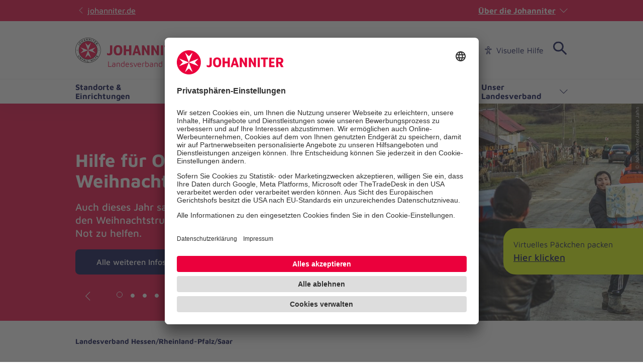

--- FILE ---
content_type: text/html; charset=utf-8
request_url: https://www.johanniter.de/juh/lv-hrs/
body_size: 14532
content:
<!DOCTYPE html>
<html lang="de" class="no-js">
<head>

<meta charset="utf-8">
<!-- 
	coding.powerful.systems. CPS GmbH - www.cps-it.de

	This website is powered by TYPO3 - inspiring people to share!
	TYPO3 is a free open source Content Management Framework initially created by Kasper Skaarhoj and licensed under GNU/GPL.
	TYPO3 is copyright 1998-2026 of Kasper Skaarhoj. Extensions are copyright of their respective owners.
	Information and contribution at https://typo3.org/
-->



<title>Landesverband Hessen/Rheinland-Pfalz/Saarland | Johanniter</title>
<meta http-equiv="x-ua-compatible" content="ie=edge">
<meta name="generator" content="TYPO3 CMS">
<meta name="description" content="Willkommen bei den Johannitern in Hessen, Rheinland-Pfalz und dem Saarland! Bei uns finden Sie Angebote und Hilfen für Ihren Alltag.">
<meta name="robots" content="index, follow">
<meta name="viewport" content="width=device-width, initial-scale=1.0">
<meta property="og:title" content="Johanniter Landesverband Hessen/Rheinland-Pfalz/Saar">
<meta property="og:description" content="Von der ambulanten Pflege in Pirmasens bis zum zertifizierten Erste-Hilfe-Kurs in Kassel finden Sie bei uns Angebote und Hilfen für Ihren Alltag. ">
<meta name="twitter:card" content="summary">
<meta name="twitter:title" content="Johanniter Landesverband Hessen/Rheinland-Pfalz/Saar">
<meta name="twitter:description" content="Von der ambulanten Pflege in Pirmasens bis zum zertifizierten Erste-Hilfe-Kurs in Kassel finden Sie bei uns Angebote und Hilfen für Ihren Alltag. ">
<meta name="rights" content="Website">
<meta name="contact" content="Website">
<meta name="revisit-after" content="5">
<meta name="compatible" content="ie=edge">
<meta name="apple-mobile-web-app-capable" content="yes">
<meta name="apple-mobile-web-app-status-bar-style" content="black">
<meta name="apple-mobile-web-app-title" content="App Title">
<meta name="msapplication-tilecolor" content="#ffffff">
<meta name="theme-color" content="#ffffff">
<meta name="google-site-verification" content="aRSRpm2P1ywB2ML6KYx1A25-bq_BstmddLdohkEL9NM">


<link rel="stylesheet" href="/typo3temp/assets/compressed/merged-e827c62090888dec37fdc08c4949acfc.css?1768305300" media="all">




<script>
/*<![CDATA[*/
/*TS_inlineJS*/
            var htmlElement = document.documentElement;
            htmlElement.classList.remove('no-js');
            htmlElement.classList.add('js');

            window.projectSettings = {
                config: {
                    system:{ code: 'live' },
                    menu:{ url: 'https://www.johanniter.de/juh/lv-hrs/mobile_nav.html', current: 1084 }
                
                 }
            }
            

/*]]>*/
</script>

<link rel="preconnect" href="//app.usercentrics.eu">
            <link rel="preconnect" href="//api.usercentrics.eu">
            <link rel="preconnect" href="//privacy-proxy.usercentrics.eu">
            <link rel="preload" href="//app.usercentrics.eu/browser-ui/latest/loader.js" as="script">
            <link rel="preload" href="//privacy-proxy.usercentrics.eu/latest/uc-block.bundle.js" as="script">            <script id="usercentrics-cmp" src="https://app.usercentrics.eu/browser-ui/latest/loader.js" data-settings-id="JkIaPQ9CN" async></script>
            <script type="application/javascript" src="https://privacy-proxy.usercentrics.eu/latest/uc-block.bundle.js"></script>
            <script>
                uc.blockElements({
                  'S1pcEj_jZX': '.gmaps-container', // google maps
                  'BJz7qNsdj-7': '.c-iframe-video' // YouTube
                });
                uc.deactivateBlocking([
                ]);
            </script>            <!-- Google Tag Manager -->
            <script type="text/plain" data-usercentrics="Google Tag Manager">(function(w,d,s,l,i){w[l]=w[l]||[];w[l].push({'gtm.start':
            new Date().getTime(),event:'gtm.js'});var f=d.getElementsByTagName(s)[0],
            j=d.createElement(s),dl=l!='dataLayer'?'&l='+l:'';j.async=true;j.src=
            'https://www.googletagmanager.com/gtm.js?id='+i+dl;f.parentNode.insertBefore(j,f);
            })(window,document,'script','dataLayer','GTM-NX5SBT');</script>
            <!-- End Google Tag Manager -->            <script> (function(h,o,t,j,a,r){ h.hj=h.hj||function(){(h.hj.q=h.hj.q||[]).push(arguments)}; h._hjSettings={hjid:5275270,hjsv:6}; a=o.getElementsByTagName('head')[0]; r=o.createElement('script');r.async=1; r.src=t+h._hjSettings.hjid+j+h._hjSettings.hjsv; a.appendChild(r); })(window,document,'https://static.hotjar.com/c/hotjar-','.js?sv='); </script><script>var iconFile = "/_assets/bd25807df72cd806a96dd106cb76dd59/Icons/search-lupe.svg";</script>            <link rel="stylesheet" type="text/css" href="https://assets.eu.sitescdn.net/answers-search-bar/v1.6/answers.css"/>
            <script src="https://assets.eu.sitescdn.net/answers-search-bar/v1.6/answerstemplates.compiled.min.js"></script>            <script>
                function initAnswers() {
                    ANSWERS.init({
                        apiKey: "04384692b57bced50f0796a99ec41c75",experienceKey: "johanniter-search",experienceVersion: "PRODUCTION",                        locale: "de",
                        cloudRegion: "eu",
                        businessId: "100004534",
                        templateBundle: TemplateBundle.default,
                        onReady: function() {
                            ANSWERS.addComponent("SearchBar", {
                                container: ".yext-search-form",
                                name: "search-bar",redirectUrl: "/suche",                                placeholderText: "Suchbegriff eingeben",
                                customIconUrl: iconFile
                            });
                            ANSWERS.addComponent("SearchBar", {
                                container: ".yext-search-form-mobile",
                                name: "search-bar-mobile",redirectUrl: "/suche",                                placeholderText: "Suchbegriff eingeben",
                                customIconUrl: iconFile
                            });                        },
                    });
                }
            </script>
            <script src="https://assets.eu.sitescdn.net/answers-search-bar/v1.6/answers.min.js" onload="initAnswers()" defer></script>            <script async src="https://access.eye-able.com/configs/www.johanniter.de.js"></script>            <link rel="shortcut icon" href="/_assets/bd25807df72cd806a96dd106cb76dd59/Icons/favicon.ico" type="image/x-icon">
            <link rel="apple-touch-icon" sizes="180x180" href="/_assets/bd25807df72cd806a96dd106cb76dd59/Icons/apple-touch-icon.png">
            <link rel="icon" type="image/png" sizes="32x32" href="/_assets/bd25807df72cd806a96dd106cb76dd59/Icons/favicon-32x32.png">
            <link rel="icon" type="image/png" sizes="16x16" href="/_assets/bd25807df72cd806a96dd106cb76dd59/Icons/favicon-16x16.png">
            <link rel="manifest" href="/site.webmanifest">
            <link rel="mask-icon" href="/_assets/bd25807df72cd806a96dd106cb76dd59/Icons/safari-pinned-tab.svg" color="#eb003c">
            <link rel="preload" href="/fe-assets/joh/base/fonts/maven-pro/maven-pro-v32-latin-regular.woff2" as="font" type="font/woff2" crossorigin="anonymous">
            <link rel="preload" href="/fe-assets/joh/base/fonts/maven-pro/maven-pro-v32-latin-500.woff2" as="font" type="font/woff2" crossorigin="anonymous">
            <link rel="preload" href="/fe-assets/joh/base/fonts/maven-pro/maven-pro-v32-latin-700.woff2" as="font" type="font/woff2" crossorigin="anonymous">
<link rel="canonical" href="https://www.johanniter.de/juh/lv-hrs/"/>

<script type="application/ld+json" id="ext-schema-jsonld">{"@context":"https://schema.org/","@type":"BreadcrumbList","itemListElement":{"@type":"ListItem","item":{"@type":"WebPage","@id":"https://www.johanniter.de/juh/lv-hrs/"},"name":"Landesverband Hessen/Rheinland-Pfalz/Saar","position":"1"}}</script>
</head>
<body id="pageId_1084">

<div class="c-app page-layout-1col" id="top">
    

    
    <header class="c-header c-header--subsites js-header">
        <div class="c-header__wrapper">
            <div class="c-header__top">
                <div class="c-header__center-wrap">
                    <a href="https://www.johanniter.de/" target="_blank" title="zurück zur Startseite von Die Johanniter" class="c-link u-icon u-icon:left u-icon--arrow-left u-icon--animate">
                        johanniter.de
                    </a>
                    <button class="c-about-trigger   c-link   u-icon u-icon:right u-icon--arrow-down   js-about-trigger"
                        type="button"
                        aria-expanded="false"
                    >
                        Über die Johanniter
                    </button>
                </div>
            </div>

            <div class="c-header__body">
                <div class="c-header__center-wrap">
                    
    <div class="c-header__logo">
        <a href="/juh/lv-hrs/" title="zurück zur Startseite von Die Johanniter" class="c-logo">

            
                    
                            
    <span class="c-logo__item c-logo__item--img">
        <img alt="
    Landesverband Hessen/Rheinland-Pfalz/Saar
" loading="lazy" src= "https://assets.johanniter.de/assets/Pool/Corporate_Design/JUH_Logo_Rot-Schwarz_sRGB_225x50.svg" width="221" height="49" title="Johanniter Logo" />
    </span>
    <span class="c-logo__orga c-logo__orga--img">
    Landesverband Hessen/Rheinland-Pfalz/Saar
</span>

                        
                
        </a>
    </div>

                    

        <nav class="c-menu-service c-menu-service--top" aria-label="Service-Navigation">
            <ul class="c-menu-service__list">
                
                    <li class="c-menu-service__item">
                        
        
                <a href="/juh/lv-hrs/presse-landesverband-hessen/rheinland-pfalz/saar/" title="Presse" class="c-menu-service__link"> Presse </a>
            
    
                    </li>
                
                    <li class="c-menu-service__item">
                        
        
                <a href="/juh/lv-hrs/so-koennen-sie-bei-uns-in-hessen-rheinland-pfalz-und-dem-saarland-mitmachen/" title="Karriere" class="c-menu-service__link"> Karriere </a>
            
    
                    </li>
                
                    <li class="c-menu-service__item">
                        
        
                <a href="/juh/lv-hrs/kontakt/" title="Kontakt" class="c-menu-service__link"> Kontakt </a>
            
    
                    </li>
                
                
                    
        <li class="c-menu-service__item">
            <a href="#" class="c-menu-service__link u-icon u-icon:left u-icon--accessibility-human eyeAble_customToolOpenerClass" title="Visuelle Hilfe" aria-label="Visuelle Hilfe"> Visuelle Hilfe </a>
        </li>
    
                
                

        
        <li class="c-menu-service__item">
            
        <!-- trigger search -->
        <div class="js-search-wrapper c-search-wrapper">
            <div class="js-search-dialog c-search-dialog">
                <div id="search-popup" role="search">
                    <div class="yext-search-form" id="yext-desktop"></div>
                </div>
            </div>
            <button
                class="c-search-trigger js-search-trigger c-button-icon-only"
                data-label-open="Suche öffnen"
                data-label-close="Suche schließen"
                aria-label="Suche"
                title="Suche öffnen"
                type="button"
                aria-haspopup="true"
                aria-expanded="false"
                aria-controls="search-popup"
            >
                <span class="c-loupe">
                    <span class="c-loupe__circle"></span>
                    <span class="c-loupe__line:1"></span>
                    <span class="c-loupe__line:2"></span>
                </span>
            </button>
        </div>
    
        </li>
    

            </ul>
        </nav>
    

                    

        <ul class="c-mobile-nav-bar">
            
                <li class="c-mobile-nav-bar__item">
                    <button class="c-button-icon-only c-button--default u-icon u-icon-size@md u-icon--accessibility-human eyeAble_customToolOpenerClass" aria-label="Visuelle Hilfe" title="Visuelle Hilfe" type="button"></button>
                </li>
            
            <li class="c-mobile-nav-bar__item">
                <div class="js-search-wrapper c-search-wrapper">
                    <div class="js-search-dialog c-search-dialog">
                        <div id="search-popup-m" role="search">
                            <div class="yext-search-form-mobile" id="yext-mobile"></div>
                        </div>
                    </div>
                    <button class="c-search-trigger js-search-trigger c-button-icon-only"
                            data-label-open="Suche öffnen"
                            data-label-close="Suche schließen"
                            aria-label="Suche"
                            title="Suche öffnen"
                            type="button" aria-haspopup="true" aria-expanded="false" aria-controls="search-popup-m">
                        <span class="c-loupe">
                            <span class="c-loupe__circle"></span>
                            <span class="c-loupe__line:1"></span>
                            <span class="c-loupe__line:2"></span>
                        </span>
                    </button>
                </div>
            </li>
            <li class="c-mobile-nav-bar__item">
                <!-- trigger mm-menu -->
                <button class="c-mm-trigger js-mm-trigger">
                    <span class="u-accessibility">Haup-Navigation öffnen</span>
                    <span class="c-burger" aria-hidden="true">
                        <span class="c-burger__line c-burger__line--top"></span>
                        <span class="c-burger__line c-burger__line--center"></span>
                        <span class="c-burger__line c-burger__line--bottom"></span>
                    </span>
                </button>
            </li>
        </ul>
    

                </div>
            </div>
            <div class="c-header__bottom">
                <div class="c-header__center-wrap">
                    

    
    
        <nav
                class="c-menu-main c-menu-main--subsites js-menu-main"
                aria-label="Hauptnavigation"
        >
            <ul class="c-menu-main__list c-menu-main__list--lvl0">
                
                    <li class="c-menu-main__item c-menu-main__item--lvl0">
                        
    <button
            class="c-menu-main__toggle js-toggle-nxtlvl"
            data-level="0"
            id="accessible-dropdown-1938"
            aria-controls="accessible-megamenu-1938"
            aria-expanded="false"
    >
        Standorte &amp; Einrichtungen
        
    </button>

                        
    
            
    <div
            class="c-menu-mega"
            id="accessible-megamenu-1938"
            role="region"
            aria-expanded="false"
            aria-hidden="true"
            aria-labelledby="accessible-dropdown-1938"
    >
        
        

        <div class="c-menu-mega__inner">
            <div class="c-menu-mega__left c-menu-mega__left--3c">
                <h3 class="c-menu-mega__title u-typo:xl u-typo:bold">
                    <a
                            href="/juh/lv-hrs/wo-wir-in-unserer-region-vertreten-sind/"
                            title="Standorte &amp; Einrichtungen"
                            class="c-link u-icon u-icon:right u-icon--arrow-right u-icon--animate"
                            
                    >
                        Standorte &amp; Einrichtungen
                    </a>
                </h3>
                
                    <ul class="c-menu-mega__list c-menu-mega__list--lvl1">
                        
                            <li class="c-menu-mega__list__item c-menu-mega__list__item--lvl1">
                                
    
    

    <a
            href="/juh/lv-hrs/wo-wir-in-unserer-region-vertreten-sind/"
            title="Alle Standorte und Einrichtungen"
            tabindex="-1"
            class="c-menu-mega__list__link c-link u-icon u-icon:right u-icon--arrow-right u-icon--animate"
            data-level="1"
            
    >
        Alle Standorte und Einrichtungen
        
    </a>

                            </li>
                        
                            <li class="c-menu-mega__list__item c-menu-mega__list__item--lvl1">
                                
    
    

    <a
            href="/juh/lv-hrs/hausnotrufzentrale/kunden-service-center/"
            title="Arbeiten in der Hausnotrufzentrale/im Kundenservicecenter"
            tabindex="-1"
            class="c-menu-mega__list__link c-link u-icon u-icon:right u-icon--arrow-right u-icon--animate"
            data-level="1"
            
    >
        Arbeiten in der Hausnotrufzentrale/im Kundenservicecenter
        
    </a>

                            </li>
                        
                            <li class="c-menu-mega__list__item c-menu-mega__list__item--lvl1">
                                
    
    

    <a
            href="/juh/lv-hrs/wo-wir-in-unserer-region-vertreten-sind/die-johanniter-in-nieder-weisel/"
            title="Die Johanniter in Nieder-Weisel"
            tabindex="-1"
            class="c-menu-mega__list__link c-link u-icon u-icon:right u-icon--arrow-right u-icon--animate"
            data-level="1"
            
    >
        Die Johanniter in Nieder-Weisel
        
    </a>

                            </li>
                        
                            <li class="c-menu-mega__list__item c-menu-mega__list__item--lvl1">
                                
    
    
        
    

    <a
            href="https://www.johanniterhotel.de/tagungshotel-hessen-wetterau.html"
            title="JohanniterHOTEL***"
            tabindex="-1"
            class="c-menu-mega__list__link c-link u-icon u-icon:right u-icon--arrow-right u-icon--animate"
            data-level="1"
            target=_blank
    >
        JohanniterHOTEL***
        
    </a>

                            </li>
                        
                            <li class="c-menu-mega__list__item c-menu-mega__list__item--lvl1">
                                
    
    

    <a
            href="/juh/lv-hrs/wo-wir-in-unserer-region-vertreten-sind/johanniter-luftrettung/"
            title="Luftrettung"
            tabindex="-1"
            class="c-menu-mega__list__link c-link u-icon u-icon:right u-icon--arrow-right u-icon--animate"
            data-level="1"
            
    >
        Luftrettung
        
    </a>

                            </li>
                        
                            <li class="c-menu-mega__list__item c-menu-mega__list__item--lvl1">
                                
    
    

    <a
            href="/juh/lv-hrs/rv-bergstrasse-pfalz/"
            title="Regionalverband Bergstraße-Pfalz"
            tabindex="-1"
            class="c-menu-mega__list__link c-link u-icon u-icon:right u-icon--arrow-right u-icon--animate"
            data-level="1"
            
    >
        Regionalverband Bergstraße-Pfalz
        
    </a>

                            </li>
                        
                            <li class="c-menu-mega__list__item c-menu-mega__list__item--lvl1">
                                
    
    

    <a
            href="/juh/lv-hrs/rv-darmstadt-dieburg/"
            title="Regionalverband Darmstadt-Dieburg"
            tabindex="-1"
            class="c-menu-mega__list__link c-link u-icon u-icon:right u-icon--arrow-right u-icon--animate"
            data-level="1"
            
    >
        Regionalverband Darmstadt-Dieburg
        
    </a>

                            </li>
                        
                            <li class="c-menu-mega__list__item c-menu-mega__list__item--lvl1">
                                
    
    

    <a
            href="/juh/lv-hrs/rv-hanau-main-kinzig/"
            title="Regionalverband Hanau/Main-Kinzig"
            tabindex="-1"
            class="c-menu-mega__list__link c-link u-icon u-icon:right u-icon--arrow-right u-icon--animate"
            data-level="1"
            
    >
        Regionalverband Hanau/Main-Kinzig
        
    </a>

                            </li>
                        
                            <li class="c-menu-mega__list__item c-menu-mega__list__item--lvl1">
                                
    
    

    <a
            href="/juh/lv-hrs/rv-hessen-west/"
            title="Regionalverband Hessen West"
            tabindex="-1"
            class="c-menu-mega__list__link c-link u-icon u-icon:right u-icon--arrow-right u-icon--animate"
            data-level="1"
            
    >
        Regionalverband Hessen West
        
    </a>

                            </li>
                        
                            <li class="c-menu-mega__list__item c-menu-mega__list__item--lvl1">
                                
    
    

    <a
            href="/juh/lv-hrs/rv-kurhessen/"
            title="Regionalverband Kurhessen"
            tabindex="-1"
            class="c-menu-mega__list__link c-link u-icon u-icon:right u-icon--arrow-right u-icon--animate"
            data-level="1"
            
    >
        Regionalverband Kurhessen
        
    </a>

                            </li>
                        
                            <li class="c-menu-mega__list__item c-menu-mega__list__item--lvl1">
                                
    
    

    <a
            href="/juh/lv-hrs/rv-mittelhessen/"
            title="Regionalverband Mittelhessen"
            tabindex="-1"
            class="c-menu-mega__list__link c-link u-icon u-icon:right u-icon--arrow-right u-icon--animate"
            data-level="1"
            
    >
        Regionalverband Mittelhessen
        
    </a>

                            </li>
                        
                            <li class="c-menu-mega__list__item c-menu-mega__list__item--lvl1">
                                
    
    

    <a
            href="/juh/lv-hrs/rv-mittelrhein/"
            title="Regionalverband Mittelrhein"
            tabindex="-1"
            class="c-menu-mega__list__link c-link u-icon u-icon:right u-icon--arrow-right u-icon--animate"
            data-level="1"
            
    >
        Regionalverband Mittelrhein
        
    </a>

                            </li>
                        
                            <li class="c-menu-mega__list__item c-menu-mega__list__item--lvl1">
                                
    
    

    <a
            href="/juh/lv-hrs/rv-offenbach/"
            title="Regionalverband Offenbach"
            tabindex="-1"
            class="c-menu-mega__list__link c-link u-icon u-icon:right u-icon--arrow-right u-icon--animate"
            data-level="1"
            
    >
        Regionalverband Offenbach
        
    </a>

                            </li>
                        
                            <li class="c-menu-mega__list__item c-menu-mega__list__item--lvl1">
                                
    
    

    <a
            href="/juh/lv-hrs/rv-rhein-main/"
            title="Regionalverband Rhein-Main"
            tabindex="-1"
            class="c-menu-mega__list__link c-link u-icon u-icon:right u-icon--arrow-right u-icon--animate"
            data-level="1"
            
    >
        Regionalverband Rhein-Main
        
    </a>

                            </li>
                        
                            <li class="c-menu-mega__list__item c-menu-mega__list__item--lvl1">
                                
    
    

    <a
            href="/juh/lv-hrs/rv-rheinhessen/"
            title="Regionalverband Rheinhessen"
            tabindex="-1"
            class="c-menu-mega__list__link c-link u-icon u-icon:right u-icon--arrow-right u-icon--animate"
            data-level="1"
            
    >
        Regionalverband Rheinhessen
        
    </a>

                            </li>
                        
                            <li class="c-menu-mega__list__item c-menu-mega__list__item--lvl1">
                                
    
    

    <a
            href="/juh/lv-hrs/wo-wir-in-unserer-region-vertreten-sind/regionalverband-saar/"
            title="Regionalverband Saar"
            tabindex="-1"
            class="c-menu-mega__list__link c-link u-icon u-icon:right u-icon--arrow-right u-icon--animate"
            data-level="1"
            
    >
        Regionalverband Saar
        
    </a>

                            </li>
                        
                            <li class="c-menu-mega__list__item c-menu-mega__list__item--lvl1">
                                
    
    

    <a
            href="/juh/lv-hrs/rv-trier-mosel/"
            title="Regionalverband Trier-Mosel"
            tabindex="-1"
            class="c-menu-mega__list__link c-link u-icon u-icon:right u-icon--arrow-right u-icon--animate"
            data-level="1"
            
    >
        Regionalverband Trier-Mosel
        
    </a>

                            </li>
                        
                            <li class="c-menu-mega__list__item c-menu-mega__list__item--lvl1">
                                
    
    

    <a
            href="/juh/lv-hrs/rv-westpfalz/"
            title="Regionalverband Westpfalz"
            tabindex="-1"
            class="c-menu-mega__list__link c-link u-icon u-icon:right u-icon--arrow-right u-icon--animate"
            data-level="1"
            
    >
        Regionalverband Westpfalz
        
    </a>

                            </li>
                        
                    </ul>
                
            </div>
        </div>
        <button
                tabindex="-1"
                class="c-button-icon-only c-button--circle u-icon u-icon--close c-close-btn"
                type="button"
                aria-label="Menü schließen"
        >
            Menü schließen
        </button>
    </div>

        

                    </li>
                
                    <li class="c-menu-main__item c-menu-main__item--lvl0">
                        
    <button
            class="c-menu-main__toggle js-toggle-nxtlvl"
            data-level="0"
            id="accessible-dropdown-1939"
            aria-controls="accessible-megamenu-1939"
            aria-expanded="false"
    >
        Dienste &amp; Leistungen
        
    </button>

                        
    
            
    <div
            class="c-menu-mega"
            id="accessible-megamenu-1939"
            role="region"
            aria-expanded="false"
            aria-hidden="true"
            aria-labelledby="accessible-dropdown-1939"
    >
        
        

        <div class="c-menu-mega__inner">
            <div class="c-menu-mega__left c-menu-mega__left--3c">
                <h3 class="c-menu-mega__title u-typo:xl u-typo:bold">
                    <a
                            href="/juh/lv-hrs/dienste-leistungen/"
                            title="Dienste &amp; Leistungen"
                            class="c-link u-icon u-icon:right u-icon--arrow-right u-icon--animate"
                            
                    >
                        Dienste &amp; Leistungen
                    </a>
                </h3>
                
                    <ul class="c-menu-mega__list c-menu-mega__list--lvl1">
                        
                            <li class="c-menu-mega__list__item c-menu-mega__list__item--lvl1">
                                
    
    

    <a
            href="/juh/lv-hrs/dienste-leistungen/kurse-und-ausbildung/"
            title="Kurse und Ausbildung"
            tabindex="-1"
            class="c-menu-mega__list__link c-link u-icon u-icon:right u-icon--arrow-right u-icon--animate"
            data-level="1"
            
    >
        Kurse und Ausbildung
        
    </a>

                            </li>
                        
                            <li class="c-menu-mega__list__item c-menu-mega__list__item--lvl1">
                                
    
    

    <a
            href="/juh/lv-hrs/dienste-leistungen/kinder-und-jugend/"
            title="Kinder und Jugend"
            tabindex="-1"
            class="c-menu-mega__list__link c-link u-icon u-icon:right u-icon--arrow-right u-icon--animate"
            data-level="1"
            
    >
        Kinder und Jugend
        
    </a>

                            </li>
                        
                            <li class="c-menu-mega__list__item c-menu-mega__list__item--lvl1">
                                
    
    

    <a
            href="/juh/lv-hrs/dienste-leistungen/senioren-und-soziale-dienste/"
            title="Senioren und soziale Dienste"
            tabindex="-1"
            class="c-menu-mega__list__link c-link u-icon u-icon:right u-icon--arrow-right u-icon--animate"
            data-level="1"
            
    >
        Senioren und soziale Dienste
        
    </a>

                            </li>
                        
                            <li class="c-menu-mega__list__item c-menu-mega__list__item--lvl1">
                                
    
    

    <a
            href="/juh/lv-hrs/dienste-leistungen/hausnotruf/"
            title="Hausnotruf"
            tabindex="-1"
            class="c-menu-mega__list__link c-link u-icon u-icon:right u-icon--arrow-right u-icon--animate"
            data-level="1"
            
    >
        Hausnotruf
        
    </a>

                            </li>
                        
                    </ul>
                
            </div>
        </div>
        <button
                tabindex="-1"
                class="c-button-icon-only c-button--circle u-icon u-icon--close c-close-btn"
                type="button"
                aria-label="Menü schließen"
        >
            Menü schließen
        </button>
    </div>

        

                    </li>
                
                    <li class="c-menu-main__item c-menu-main__item--lvl0">
                        
    <button
            class="c-menu-main__toggle js-toggle-nxtlvl"
            data-level="0"
            id="accessible-dropdown-3628"
            aria-controls="accessible-megamenu-3628"
            aria-expanded="false"
    >
        Mitarbeiten &amp; Lernen
        
    </button>

                        
    
            
    <div
            class="c-menu-mega"
            id="accessible-megamenu-3628"
            role="region"
            aria-expanded="false"
            aria-hidden="true"
            aria-labelledby="accessible-dropdown-3628"
    >
        
        

        <div class="c-menu-mega__inner">
            <div class="c-menu-mega__left c-menu-mega__left--3c">
                <h3 class="c-menu-mega__title u-typo:xl u-typo:bold">
                    <a
                            href="/juh/lv-hrs/so-koennen-sie-bei-uns-in-hessen-rheinland-pfalz-und-dem-saarland-mitmachen/"
                            title="Mitarbeiten &amp; Lernen"
                            class="c-link u-icon u-icon:right u-icon--arrow-right u-icon--animate"
                            
                    >
                        Mitarbeiten &amp; Lernen
                    </a>
                </h3>
                
                    <ul class="c-menu-mega__list c-menu-mega__list--lvl1">
                        
                            <li class="c-menu-mega__list__item c-menu-mega__list__item--lvl1">
                                
    
    

    <a
            href="/juh/lv-hrs/so-koennen-sie-bei-uns-in-hessen-rheinland-pfalz-und-dem-saarland-mitmachen/so-koennen-sie-bei-uns-mitmachen/"
            title="Mitarbeiten &amp; Lernen"
            tabindex="-1"
            class="c-menu-mega__list__link c-link u-icon u-icon:right u-icon--arrow-right u-icon--animate"
            data-level="1"
            
    >
        Mitarbeiten &amp; Lernen
        
    </a>

                            </li>
                        
                            <li class="c-menu-mega__list__item c-menu-mega__list__item--lvl1">
                                
    
    

    <a
            href="/juh/lv-hrs/so-koennen-sie-bei-uns-in-hessen-rheinland-pfalz-und-dem-saarland-mitmachen/stellenangebote/"
            title="Stellenangebote"
            tabindex="-1"
            class="c-menu-mega__list__link c-link u-icon u-icon:right u-icon--arrow-right u-icon--animate"
            data-level="1"
            
    >
        Stellenangebote
        
    </a>

                            </li>
                        
                            <li class="c-menu-mega__list__item c-menu-mega__list__item--lvl1">
                                
    
    

    <a
            href="/juh/lv-hrs/so-koennen-sie-bei-uns-in-hessen-rheinland-pfalz-und-dem-saarland-mitmachen/fsj-oder-bfd-in-hessen-rheinland-pfalz-und-saar/"
            title="FSJ"
            tabindex="-1"
            class="c-menu-mega__list__link c-link u-icon u-icon:right u-icon--arrow-right u-icon--animate"
            data-level="1"
            
    >
        FSJ
        
    </a>

                            </li>
                        
                            <li class="c-menu-mega__list__item c-menu-mega__list__item--lvl1">
                                
    
    

    <a
            href="/juh/lv-hrs/so-koennen-sie-bei-uns-in-hessen-rheinland-pfalz-und-dem-saarland-mitmachen/ehrenamt-bei-den-johannitern/"
            title="Ehrenamt bei den Johannitern"
            tabindex="-1"
            class="c-menu-mega__list__link c-link u-icon u-icon:right u-icon--arrow-right u-icon--animate"
            data-level="1"
            
    >
        Ehrenamt bei den Johannitern
        
    </a>

                            </li>
                        
                            <li class="c-menu-mega__list__item c-menu-mega__list__item--lvl1">
                                
    
    

    <a
            href="/bildungseinrichtungen/johanniter-akademie/johanniter-akademie-hessen/rheinland-pfalz/saar/"
            title="Ausbildung bei den Johannitern"
            tabindex="-1"
            class="c-menu-mega__list__link c-link u-icon u-icon:right u-icon--arrow-right u-icon--animate"
            data-level="1"
            
    >
        Ausbildung bei den Johannitern
        
    </a>

                            </li>
                        
                    </ul>
                
            </div>
        </div>
        <button
                tabindex="-1"
                class="c-button-icon-only c-button--circle u-icon u-icon--close c-close-btn"
                type="button"
                aria-label="Menü schließen"
        >
            Menü schließen
        </button>
    </div>

        

                    </li>
                
                    <li class="c-menu-main__item c-menu-main__item--lvl0">
                        
    <button
            class="c-menu-main__toggle js-toggle-nxtlvl"
            data-level="0"
            id="accessible-dropdown-3629"
            aria-controls="accessible-megamenu-3629"
            aria-expanded="false"
    >
        Spenden &amp; Stiften
        
    </button>

                        
    
            
    <div
            class="c-menu-mega"
            id="accessible-megamenu-3629"
            role="region"
            aria-expanded="false"
            aria-hidden="true"
            aria-labelledby="accessible-dropdown-3629"
    >
        <div class="c-menu-mega__inner">
            <div class="c-menu-mega__left c-menu-mega__left--2c-1c">
                <h3 class="c-menu-mega__title u-typo:xl u-typo:bold">
                    <a
                            href="/juh/lv-hrs/so-koennen-sie-uns-in-hessen/rheinland-pfalz/saar-unterstuetzen/"
                            title="Spenden &amp; Stiften"
                            class="c-link u-icon u-icon:right u-icon--arrow-right u-icon--animate"
                    >
                        Spenden &amp; Stiften
                    </a>
                </h3>
                
                    <ul class="c-menu-mega__list c-menu-mega__list--lvl1">
                        
                            <li class="c-menu-mega__list__item c-menu-mega__list__item--lvl1">
                                
    
    

    <a
            href="/spenden/foerdermitglied-werden/"
            title="Fördermitglied werden"
            tabindex="-1"
            class="c-menu-mega__list__link c-link u-icon u-icon:right u-icon--arrow-right u-icon--animate"
            data-level="1"
            
    >
        Fördermitglied werden
        
    </a>

                            </li>
                        
                            <li class="c-menu-mega__list__item c-menu-mega__list__item--lvl1">
                                
    
    

    <a
            href="/juh/lv-hrs/so-koennen-sie-uns-in-hessen/rheinland-pfalz/saar-unterstuetzen/spenden-verschenken-in-hessen/rheinland-pfalz/saar/"
            title="Spenden verschenken"
            tabindex="-1"
            class="c-menu-mega__list__link c-link u-icon u-icon:right u-icon--arrow-right u-icon--animate"
            data-level="1"
            
    >
        Spenden verschenken
        
    </a>

                            </li>
                        
                            <li class="c-menu-mega__list__item c-menu-mega__list__item--lvl1">
                                
    
    

    <a
            href="/juh/lv-hrs/so-koennen-sie-uns-in-hessen/rheinland-pfalz/saar-unterstuetzen/spendenaktion-starten/"
            title="Spendenaktion starten"
            tabindex="-1"
            class="c-menu-mega__list__link c-link u-icon u-icon:right u-icon--arrow-right u-icon--animate"
            data-level="1"
            
    >
        Spendenaktion starten
        
    </a>

                            </li>
                        
                            <li class="c-menu-mega__list__item c-menu-mega__list__item--lvl1">
                                
    
    

    <a
            href="/spenden/spendenmoeglichkeiten/unternehmen/"
            title="Als Unternehmen helfen"
            tabindex="-1"
            class="c-menu-mega__list__link c-link u-icon u-icon:right u-icon--arrow-right u-icon--animate"
            data-level="1"
            
    >
        Als Unternehmen helfen
        
    </a>

                            </li>
                        
                            <li class="c-menu-mega__list__item c-menu-mega__list__item--lvl1">
                                
    
    

    <a
            href="/juh/lv-hrs/so-koennen-sie-uns-in-hessen/rheinland-pfalz/saar-unterstuetzen/spendenprojekte/"
            title="Unsere regionalen Spendenprojekte"
            tabindex="-1"
            class="c-menu-mega__list__link c-link u-icon u-icon:right u-icon--arrow-right u-icon--animate"
            data-level="1"
            
    >
        Unsere regionalen Spendenprojekte
        
    </a>

                            </li>
                        
                            <li class="c-menu-mega__list__item c-menu-mega__list__item--lvl1">
                                
    
    

    <a
            href="/spenden/spendenmoeglichkeiten/anlassspenden/"
            title="Anlassspenden"
            tabindex="-1"
            class="c-menu-mega__list__link c-link u-icon u-icon:right u-icon--arrow-right u-icon--animate"
            data-level="1"
            
    >
        Anlassspenden
        
    </a>

                            </li>
                        
                            <li class="c-menu-mega__list__item c-menu-mega__list__item--lvl1">
                                
    
    

    <a
            href="/spenden/spendenmoeglichkeiten/testamentsspenden/"
            title="Testamentsspende"
            tabindex="-1"
            class="c-menu-mega__list__link c-link u-icon u-icon:right u-icon--arrow-right u-icon--animate"
            data-level="1"
            
    >
        Testamentsspende
        
    </a>

                            </li>
                        
                            <li class="c-menu-mega__list__item c-menu-mega__list__item--lvl1">
                                
    
    

    <a
            href="/spenden/spendenmoeglichkeiten/geldauflagen/"
            title="Geldauflagen"
            tabindex="-1"
            class="c-menu-mega__list__link c-link u-icon u-icon:right u-icon--arrow-right u-icon--animate"
            data-level="1"
            
    >
        Geldauflagen
        
    </a>

                            </li>
                        
                    </ul>
                
            </div>
            <div class="c-menu-mega__right c-menu-mega__right--2c-1c">
                <h3 class="u-typo:xl u-typo:bold">
                    Schnelleinstieg
                </h3>
                <ul class="c-menu-mega__teaser-list">
                    
                        
    <li class="c-menu-mega__teaser-list__item">
        <div class="c-teaser c-teaser--fancy">
            <a
                    class="c-block-link"
                    href="/juh/lv-hrs/so-koennen-sie-uns-in-hessen/rheinland-pfalz/saar-unterstuetzen/"
                    title="Spendenprojekte"
            >
                Spendenprojekte
            </a>
            <div class="c-teaser__img">
                <figure class="c-figure">
                    <div class="c-figure__inner">
                        <picture>
                            <source srcset= "https://assets.johanniter.de/assets/_processed_/4/3/csm_P210068_Teaser_Spendenkarte_210212_LV_HRS_12ce0864d3.png" media="(min-width: 320px)">
                            <source srcset= "https://assets.johanniter.de/assets/_processed_/4/3/csm_P210068_Teaser_Spendenkarte_210212_LV_HRS_0875c1b08d.png">
                            <img
                                    class="c-img"
                                    src= "https://assets.johanniter.de/assets/_processed_/4/3/csm_P210068_Teaser_Spendenkarte_210212_LV_HRS_2d99d33185.png"
                                    alt=""
                                    title="Spendenprojekte"
                                    width="587"
                                    height="880"
                                    loading="lazy"
                            >
                        </picture>

                        
                    </div>
                </figure>
            </div>

            <div class="c-teaser__content">
                <div class="c-copy">
                    <h3 class="c-copy__headline u-typo:xl u-typo:bold">Spendenprojekte</h3>
                </div>
            </div>
        </div>
    </li>

                    
                </ul>
            </div>
        </div>
        <button
                tabindex="-1"
                class="c-button-icon-only c-button--circle u-icon u-icon--close c-close-btn"
                type="button"
                aria-label="Menü schließen"
        >
            Menü schließen
        </button>
    </div>

        

                    </li>
                
                    <li class="c-menu-main__item c-menu-main__item--lvl0">
                        
    <button
            class="c-menu-main__toggle js-toggle-nxtlvl"
            data-level="0"
            id="accessible-dropdown-19570"
            aria-controls="accessible-megamenu-19570"
            aria-expanded="false"
    >
        Unser Landesverband
        
    </button>

                        
    
            
    <div
            class="c-menu-mega"
            id="accessible-megamenu-19570"
            role="region"
            aria-expanded="false"
            aria-hidden="true"
            aria-labelledby="accessible-dropdown-19570"
    >
        
        

        <div class="c-menu-mega__inner">
            <div class="c-menu-mega__left c-menu-mega__left--3c">
                <h3 class="c-menu-mega__title u-typo:xl u-typo:bold">
                    <a
                            href="/juh/lv-hrs/unser-landesverband/"
                            title="Unser Landesverband"
                            class="c-link u-icon u-icon:right u-icon--arrow-right u-icon--animate"
                            
                    >
                        Unser Landesverband
                    </a>
                </h3>
                
                    <ul class="c-menu-mega__list c-menu-mega__list--lvl1">
                        
                            <li class="c-menu-mega__list__item c-menu-mega__list__item--lvl1">
                                
    
    

    <a
            href="/juh/lv-hrs/unser-landesverband/unsere-leistungen-in-hessen/rheinland-pfalz/saar/"
            title="Unsere Leistungen in Hessen/Rheinland-Pfalz/Saar"
            tabindex="-1"
            class="c-menu-mega__list__link c-link u-icon u-icon:right u-icon--arrow-right u-icon--animate"
            data-level="1"
            
    >
        Unsere Leistungen in Hessen/Rheinland-Pfalz/Saar
        
    </a>

                            </li>
                        
                            <li class="c-menu-mega__list__item c-menu-mega__list__item--lvl1">
                                
    
    

    <a
            href="/juh/lv-hrs/fuersorge-hrs/"
            title="Fürsorge HRS"
            tabindex="-1"
            class="c-menu-mega__list__link c-link u-icon u-icon:right u-icon--arrow-right u-icon--animate"
            data-level="1"
            
    >
        Fürsorge HRS
        
    </a>

                            </li>
                        
                            <li class="c-menu-mega__list__item c-menu-mega__list__item--lvl1">
                                
    
    

    <a
            href="/juh/lv-hrs/kontaktieren-sie-uns/"
            title="Ihre Ansprechpersonen"
            tabindex="-1"
            class="c-menu-mega__list__link c-link u-icon u-icon:right u-icon--arrow-right u-icon--animate"
            data-level="1"
            
    >
        Ihre Ansprechpersonen
        
    </a>

                            </li>
                        
                    </ul>
                
            </div>
        </div>
        <button
                tabindex="-1"
                class="c-button-icon-only c-button--circle u-icon u-icon--close c-close-btn"
                type="button"
                aria-label="Menü schließen"
        >
            Menü schließen
        </button>
    </div>

        

                    </li>
                
            </ul>
            <span class="c-menu-main__target" aria-hidden="true"></span>
        </nav>
    


                </div>
            </div>
        </div>
    </header>
    <div class="c-print-logo u-display-none">
        
                <img alt="
    Landesverband Hessen/Rheinland-Pfalz/Saar
" loading="lazy" src= "https://assets.johanniter.de/assets/Pool/Corporate_Design/JUH_Logo_Rot-Schwarz_sRGB_225x50.svg" width="221" height="49" title="Johanniter Logo" />
            
    </div>

    <!-- main -->
    <main class="c-main" id="main">
        
    <!-- page grid start -->
    <div class="o-grid">
        <!--TYPO3SEARCH_begin-->
        

    <div id="c9038"
         class="c-hero-slider ">
        
        
    
    <div class="c-hero-slider__slider js-hero-slider">
        
            
    <div class="c-hero-slider__item 
    c-hero-slider__item--slanted
">
        
    
        <div class="c-hero-slider__img">
            <figure class="c-figure">
                <div class="c-figure__inner">
                    <picture>
                        <source srcset= "https://assets.johanniter.de/assets/_processed_/c/e/csm_UEbergabe-28.12_web_3zu2_0d95267e74.jpg"
                                media="(min-width: 1280px)">
                        <source srcset= "https://assets.johanniter.de/assets/_processed_/c/e/csm_UEbergabe-28.12_web_3zu2_5abd9f597a.jpg"
                                media="(min-width: 840px)">
                        <source srcset= "https://assets.johanniter.de/assets/_processed_/c/e/csm_UEbergabe-28.12_web_3zu2_031efce85f.jpg"
                                media="(min-width: 660px)">
                        <source srcset= "https://assets.johanniter.de/assets/_processed_/c/e/csm_UEbergabe-28.12_web_3zu2_f673616390.jpg"
                                media="(min-width: 320px)">
                        <source srcset= "https://assets.johanniter.de/assets/_processed_/c/e/csm_UEbergabe-28.12_web_3zu2_7bf4b126a9.jpg">

                        <img class="c-img"
                             src= "https://assets.johanniter.de/assets/_processed_/c/e/csm_UEbergabe-28.12_web_3zu2_0d95267e74.jpg"
                             alt="Weihnachtstrucker-Hilfspakete werden in einem Dorf verteilt. Frohe Gesichter der Dorfbewohner. "
                             title=""
                             width="2560"
                             height="1706"
                             rel="preload"
                        >
                    </picture>
                    
                        <div class="c-copyright">
                            <div class="c-copyright__text">&copy; Johanniter/Jessica Jahn</div>
                        </div>
                    
                </div>
            </figure>
        </div>
    

        <div class="c-hero-slider__content-wrapper">
            <div class="c-hero-slider__content">
                <div class="c-hero-slider__copy">
                    
                        <div class="c-hero-slider__headline u-typo:xxl u-typo:bold">Hilfe für Osteuropa: Weihnachtstrucker</div>
                    
                    
                        <p class="u-typo:l u-typo:medium">Auch dieses Jahr sammeln wir wieder für den Weihnachtstrucker, um Menschen in Not zu helfen.</p>
                    
                    
                        <a href="https://www.johanniter.de/juh/weihnachtstrucker/" target="_blank" title="Alle weiteren Infos" class="c-button c-button--main c-button--large">
                            Alle weiteren Infos
                        </a>
                    
                </div>
            </div>
        </div>
        
            
                <!-- optional stopper -->
                <div class="c-hero-slider__stopper">
                    <div class="c-hero-slider__stopper--wrapper">
                        <p>Virtuelles Päckchen packen</p>
                        <a href="https://www.johanniter.de/juh/weihnachtstrucker/virtuelles-paeckchen/" target="_blank" title="Hier klicken" class="c-link">
                            Hier klicken
                        </a>
                    </div>
                </div>
            
        
    </div>

        
            
    <div class="c-hero-slider__item 
    c-hero-slider__item--blank
">
        
    
        <div class="c-hero-slider__img">
            <figure class="c-figure">
                <div class="c-figure__inner">
                    <picture>
                        <source srcset= "https://assets.johanniter.de/assets/_processed_/5/2/csm_Gute-Taten-Abo_Naechstenliebe_Header_3ee2e387fb.png"
                                media="(min-width: 1280px)">
                        <source srcset= "https://assets.johanniter.de/assets/_processed_/5/2/csm_Gute-Taten-Abo_Naechstenliebe_Header_fda742654c.png"
                                media="(min-width: 840px)">
                        <source srcset= "https://assets.johanniter.de/assets/_processed_/5/2/csm_Gute-Taten-Abo_Naechstenliebe_Header_0a1c7f071d.png"
                                media="(min-width: 660px)">
                        <source srcset= "https://assets.johanniter.de/assets/_processed_/5/2/csm_Gute-Taten-Abo_Naechstenliebe_Header_0491f476f1.png"
                                media="(min-width: 320px)">
                        <source srcset= "https://assets.johanniter.de/assets/_processed_/5/2/csm_Gute-Taten-Abo_Naechstenliebe_Header_1e711c7929.png">

                        <img class="c-img"
                             src= "https://assets.johanniter.de/assets/_processed_/5/2/csm_Gute-Taten-Abo_Naechstenliebe_Header_3ee2e387fb.png"
                             alt=""
                             title=""
                             width="2880"
                             height="1620"
                             loading="lazy"
                        >
                    </picture>
                    
                </div>
            </figure>
        </div>
    

        <div class="c-hero-slider__content-wrapper">
            <div class="c-hero-slider__content">
                <div class="c-hero-slider__copy">
                    
                    
                        <p class="u-typo:l u-typo:medium">Machen Sie echte Hilfe planbar und profitieren Sie von exklusiven Vorteilen.</p>
                    
                    
                        <a href="/gutetatenabo/" title="Jetzt Gute-Taten-Abo abschließen!" class="c-button c-button--main c-button--large">
                            Jetzt Gute-Taten-Abo abschließen!
                        </a>
                    
                </div>
            </div>
        </div>
        
    </div>

        
            
    <div class="c-hero-slider__item 
    c-hero-slider__item--gradient
">
        
    
        <div class="c-hero-slider__img">
            <figure class="c-figure">
                <div class="c-figure__inner">
                    <picture>
                        <source srcset= "https://assets.johanniter.de/assets/_processed_/b/e/csm_TdJ_2019_S.Schimpf__195__eccd6f7a17.jpg"
                                media="(min-width: 1280px)">
                        <source srcset= "https://assets.johanniter.de/assets/_processed_/b/e/csm_TdJ_2019_S.Schimpf__195__be1a2f1814.jpg"
                                media="(min-width: 840px)">
                        <source srcset= "https://assets.johanniter.de/assets/_processed_/b/e/csm_TdJ_2019_S.Schimpf__195__0828b50d7a.jpg"
                                media="(min-width: 660px)">
                        <source srcset= "https://assets.johanniter.de/assets/_processed_/b/e/csm_TdJ_2019_S.Schimpf__195__a85830839f.jpg"
                                media="(min-width: 320px)">
                        <source srcset= "https://assets.johanniter.de/assets/_processed_/b/e/csm_TdJ_2019_S.Schimpf__195__1815b7cc61.jpg">

                        <img class="c-img"
                             src= "https://assets.johanniter.de/assets/_processed_/b/e/csm_TdJ_2019_S.Schimpf__195__eccd6f7a17.jpg"
                             alt="Gruppe Rettungssanitäter beim Training."
                             title=""
                             width="1000"
                             height="955"
                             loading="lazy"
                        >
                    </picture>
                    
                        <div class="c-copyright">
                            <div class="c-copyright__text">&copy; Johanniter/Saskia Schimpf</div>
                        </div>
                    
                </div>
            </figure>
        </div>
    

        <div class="c-hero-slider__content-wrapper">
            <div class="c-hero-slider__content">
                <div class="c-hero-slider__copy">
                    
                        <div class="c-hero-slider__headline u-typo:xxl u-typo:bold">#MachWasSoziales</div>
                    
                    
                        <p class="u-typo:l u-typo:medium">FSJ im Rettungsdienst, Kita, Pflege. Bei den Johannitern bist du immer nah dran am Mensch-Sein.</p>
                    
                    
                        <a href="/juh/lv-hrs/so-koennen-sie-bei-uns-in-hessen-rheinland-pfalz-und-dem-saarland-mitmachen/fsj-oder-bfd-in-hessen-rheinland-pfalz-und-saar/" title="Wo gibt es freie Stellen?" class="c-button c-button--main c-button--large">
                            Wo gibt es freie Stellen?
                        </a>
                    
                </div>
            </div>
        </div>
        
    </div>

        
            
    <div class="c-hero-slider__item 
    c-hero-slider__item--slanted
">
        
    
        <div class="c-hero-slider__img">
            <figure class="c-figure">
                <div class="c-figure__inner">
                    <picture>
                        <source srcset= "https://assets.johanniter.de/assets/_processed_/0/9/csm_BuWeKa-2017_K-_365__kl_dd7def71d1.jpg"
                                media="(min-width: 1280px)">
                        <source srcset= "https://assets.johanniter.de/assets/_processed_/0/9/csm_BuWeKa-2017_K-_365__kl_b36bda6930.jpg"
                                media="(min-width: 840px)">
                        <source srcset= "https://assets.johanniter.de/assets/_processed_/0/9/csm_BuWeKa-2017_K-_365__kl_23ac12e014.jpg"
                                media="(min-width: 660px)">
                        <source srcset= "https://assets.johanniter.de/assets/_processed_/0/9/csm_BuWeKa-2017_K-_365__kl_0d298844cb.jpg"
                                media="(min-width: 320px)">
                        <source srcset= "https://assets.johanniter.de/assets/_processed_/0/9/csm_BuWeKa-2017_K-_365__kl_544063a04b.jpg">

                        <img class="c-img"
                             src= "https://assets.johanniter.de/assets/_processed_/0/9/csm_BuWeKa-2017_K-_365__kl_dd7def71d1.jpg"
                             alt="Gruppe Rettungssanitäter von hinten. Das Bild vermittelt ihre Motivation und den Zusammenhalt."
                             title=""
                             width="1000"
                             height="681"
                             loading="lazy"
                        >
                    </picture>
                    
                        <div class="c-copyright">
                            <div class="c-copyright__text">&copy; Johanniter</div>
                        </div>
                    
                </div>
            </figure>
        </div>
    

        <div class="c-hero-slider__content-wrapper">
            <div class="c-hero-slider__content">
                <div class="c-hero-slider__copy">
                    
                        <div class="c-hero-slider__headline u-typo:xxl u-typo:bold">Aus Liebe zum Leben</div>
                    
                    
                        <p class="u-typo:l u-typo:medium">Die Johanniter im Landesverband Hessen/Rheinland-Pfalz/Saar</p>
                    
                    
                </div>
            </div>
        </div>
        
            
                <!-- optional stopper -->
                <div class="c-hero-slider__stopper">
                    <div class="c-hero-slider__stopper--wrapper">
                        <p>Möchten Sie bei uns mitarbeiten?</p>
                        <a href="https://karriere.johanniter.de/" target="_blank" rel="noreferrer" title="Stellenangebote" class="c-link">
                            Stellenangebote
                        </a>
                    </div>
                </div>
            
        
    </div>

        
    </div>
    <nav class="c-hero-slider__nav" aria-label="Slider-Navigation">
        <button type="button" class="c-hero-slider__nav-prev c-link-icon-only u-icon u-icon--arrow-left">
            <span class="u-accessibility">Vorheriges</span>
        </button>
        <div class="c-hero-slider__dots"></div>
        <button type="button" class="c-hero-slider__nav-next c-link-icon-only u-icon u-icon--arrow-right">
            <span class="u-accessibility">Nächstes</span>
        </button>
    </nav>

    </div>


        <!--TYPO3SEARCH_end-->

        

        
            
            <nav class="c-breadcrumb" aria-label="Pfad-Navigation">
                <ul class="c-breadcrumb__list">
                    
                        <li class="c-breadcrumb__item">
                            
        
                <span title="Landesverband Hessen/Rheinland-Pfalz/Saar" class="c-link" aria-current="page"> Landesverband Hessen/Rheinland-Pfalz/Saar </span>
            
    
                        </li>
                    
                </ul>
            </nav>
        
    

        
            
    <!--Association structure Data-->
    
    <script type="application/ld+json">
        {
            "@context": "https://schema.org",
            "@type": "WebSite",
            "name": "Die Johanniter",
            "url": "https://www.johanniter.de",
            "logo": "https://www.johanniter.de/_assets/bd25807df72cd806a96dd106cb76dd59/Svg/johanniter-logo.svg",
            "potentialAction": [
                {
                    "@type": "SearchAction",
                    "target": "https://www.johanniter.de/suche?q={search_term_string}",
                    "query-input": "required name=search_term_string"
                }
            ]
        }
    </script>


        

        <div class="o-grid__row">
            <div class="o-grid__col:12">

                <!--TYPO3SEARCH_end-->
                <article class="c-main__article" id="main-content">

                    
                    

                    <!-- page-title -->
                    <div class="c-page-title">
                        <h1 class="u-typo:xxxl u-typo:bold">Landesverband Hessen/Rheinland-Pfalz/Saar</h1>
                        
                    </div>

                    <!-- main content -->
                    
    

            <div id="c203591" class="frame frame-default frame-type-shortcut frame-layout-0">
                
                
                    



                
                
                

    


                
                    



                
                
                    



                
            </div>

        


<div
        id="c9040"
        class="c-text-media
        
        
        u-space-top:default">
    <div class="
    c-text-media__inner
    c-text-media__inner--above">

        
        
            



        

        
    
        
    
        
            
                    
                    

	
			<h2 class="u-typo:xxl u-typo:bold  ">
				<a href="/juh/lv-hrs/wo-wir-in-unserer-region-vertreten-sind/">Über uns</a>
			</h2>
		



                    
                
            



        
    


    
    <div class="c-text-media__content">
        



        
        
            <div class="c-text-media__text">
                <p>Herzlich willkommen bei den Johannitern in Hessen, Rheinland-Pfalz und dem Saarland! Wir sind an vielen Orten und in vielen unterschiedlichen Bereichen für Sie da: Von der ambulanten Pflege in Pirmasens bis zum zertifizierten Erste-Hilfe-Kurs in Kassel finden Sie bei uns Angebote und Hilfen für Ihren Alltag. Unsere Rettungsteams sind bei Unfällen und Katastrophenlagen sofort zur Stelle und sorgen kompetent für Betroffene. Die Sanitätsdienste helfen mit speziell ausgebildeten Staffeln für die medizinische und weitergehende Versorgung auch in besonderen Situationen, etwa bei der Vermisstensuche, bei Veranstaltungen oder bei Autobahnstaus. Sogar Hilfe aus der Luft leisten wir mit den Hubschraubern der <a href="/juh/lv-hrs/wo-wir-in-unserer-region-vertreten-sind/johanniter-luftrettung/" class="c-link u-icon u-icon--animate u-icon--arrow-right u-icon:right">Johanniter Luftrettung</a>, die sowohl für die Verlegung von Intensivpatienten als auch für Einsätze an Unfallorten gerufen werden. Das <a href="https://www.johanniterhotel.de/tagungshotel-hessen-wetterau.html" target="_blank" class="c-link u-icon u-icon--animate u-icon--arrow-right u-icon:right" rel="noreferrer">JohanniterHOTEL</a> liegt am Standort der Landesgeschäftsstelle in Nieder-Weisel, wo sich auch die Komturkirche aus dem 13. Jahrhundert und das Ordenshaus als geistiges und geistliches Zentrum des Johanniterordens befindet.</p>
            </div>
        
    </div>

        
            



        
        
            



        
    </div>
</div>

<div id="c9046"
     class="c-teaser-list
     
        c-teaser-list--fancy u-space-top:default
    ">
    
    
        



    
    
        
    
        
            
                    

	
			<h2 class="u-typo:xxl u-typo:bold  ">
				Was wir in Hessen, Rheinland-Pfalz und im Saarland tun
			</h2>
		



                    



                
            



        
    


    
    
        
            <div class="c-teaser-list__row">
                
                    <div class="c-teaser-list__col">
                        
    <div class="c-teaser 
    c-teaser--fancy
">
        <a href="/juh/lv-hrs/dienste-leistungen/" title="Dienste &amp; Leistungen" class="c-block-link">
        </a>
        
    
        <div class="c-teaser__img">
            <figure class="c-figure">
                <div class="c-figure__inner">
                    <picture>
                        <source srcset= "https://assets.johanniter.de/assets/_processed_/b/e/csm_TdJ_2019_S.Schimpf__195__cc671f5649.jpg"
                                media="(min-width: 320px)">

                        <source srcset= "https://assets.johanniter.de/assets/_processed_/b/e/csm_TdJ_2019_S.Schimpf__195__9c0993c5cf.jpg">

                        <img class="c-img"
                             src= "https://assets.johanniter.de/assets/_processed_/b/e/csm_TdJ_2019_S.Schimpf__195__4ee7092339.jpg"
                             alt="Gruppe Rettungssanitäter beim Training."
                             title=""
                             width="1000"
                             height="955"
                             loading="lazy"
                        >
                    </picture>
                    
                        <div class="c-copyright">
                            <div class="c-copyright__text">&copy; Johanniter/Saskia Schimpf</div>
                        </div>
                    
                </div>
            </figure>
        </div>
    


        <div class="c-teaser__content">
            <div class="c-copy">
                <h3 class="c-copy__headline  u-typo:xl u-typo:bold">Dienste & Leistungen</h3>
                
                    <p>Einen Erste-Hilfe-Kurs machen, Sanitätsdienst anfordern oder eine KiTa fürs Kind - bei uns finden Sie Hilfe.</p>
                
            </div>
        </div>

        
            <a href="#" class="c-button c-button--second" tabindex="-1" title="Dienste &amp; Leistungen">
                Hilfe finden
            </a>
        
    </div>

                    </div>
                
                    <div class="c-teaser-list__col">
                        
    <div class="c-teaser 
    c-teaser--fancy
">
        <a href="/juh/lv-hrs/so-koennen-sie-bei-uns-in-hessen-rheinland-pfalz-und-dem-saarland-mitmachen/" title="Mitarbeiten &amp; Lernen" class="c-block-link">
        </a>
        
    
        <div class="c-teaser__img">
            <figure class="c-figure">
                <div class="c-figure__inner">
                    <picture>
                        <source srcset= "https://assets.johanniter.de/assets/_processed_/8/4/csm_181025_Instagram_Storie_Erzieher2_9170d65cf4.jpg"
                                media="(min-width: 320px)">

                        <source srcset= "https://assets.johanniter.de/assets/_processed_/8/4/csm_181025_Instagram_Storie_Erzieher2_23fcd0e234.jpg">

                        <img class="c-img"
                             src= "https://assets.johanniter.de/assets/_processed_/8/4/csm_181025_Instagram_Storie_Erzieher2_9170d65cf4.jpg"
                             alt="Mitarbeiterin aus dem Bereich Erziehung."
                             title=""
                             width="1092"
                             height="1500"
                             loading="lazy"
                        >
                    </picture>
                    
                        <div class="c-copyright">
                            <div class="c-copyright__text">&copy; Johanniter</div>
                        </div>
                    
                </div>
            </figure>
        </div>
    


        <div class="c-teaser__content">
            <div class="c-copy">
                <h3 class="c-copy__headline  u-typo:xl u-typo:bold">Mitarbeiten & Lernen</h3>
                
                    <p>Ehrenamtliches Engagement zum Schutz der Bevölkerung, Freiwilliges Soziales Jahr oder ein fester Job bei den Johannitern? Kommen Sie zu uns.</p>
                
            </div>
        </div>

        
            <a href="#" class="c-button c-button--second" tabindex="-1" title="Mitarbeiten &amp; Lernen">
                Mitmachen
            </a>
        
    </div>

                    </div>
                
                    <div class="c-teaser-list__col">
                        
    <div class="c-teaser 
    c-teaser--fancy
">
        <a href="/juh/lv-hrs/so-koennen-sie-uns-in-hessen/rheinland-pfalz/saar-unterstuetzen/" title="Spenden und Stiften" class="c-block-link">
        </a>
        
    
        <div class="c-teaser__img">
            <figure class="c-figure">
                <div class="c-figure__inner">
                    <picture>
                        <source srcset= "https://assets.johanniter.de/assets/_processed_/0/d/csm_Teaser-Startseite-Spenden_9b2c750ab5.jpg"
                                media="(min-width: 320px)">

                        <source srcset= "https://assets.johanniter.de/assets/_processed_/0/d/csm_Teaser-Startseite-Spenden_8a1c3630b9.jpg">

                        <img class="c-img"
                             src= "https://assets.johanniter.de/assets/_processed_/0/d/csm_Teaser-Startseite-Spenden_9b2c750ab5.jpg"
                             alt="Spenden und Stiften"
                             title="Spenden und Stiften"
                             width="440"
                             height="660"
                             loading="lazy"
                        >
                    </picture>
                    
                        <div class="c-copyright">
                            <div class="c-copyright__text">&copy; Johanniter/Martin Bühler</div>
                        </div>
                    
                </div>
            </figure>
        </div>
    


        <div class="c-teaser__content">
            <div class="c-copy">
                <h3 class="c-copy__headline  u-typo:xl u-typo:bold">Spenden und Stiften</h3>
                
                    <p>Helfen Sie den Helfern! Mit einer Stiftung oder mit Spenden für Ihre Region.</p>
                
            </div>
        </div>

        
            <a href="#" class="c-button c-button--second" tabindex="-1" title="Spenden und Stiften">
                Spendenprojekte
            </a>
        
    </div>

                    </div>
                
            </div>

            

            
        
    
    
        



    
    
        



    
</div>



    <a id="c-link35947"></a>



	

        
    <div id="c35947" class="c-contact-list u-space-top:default">
        
        
    <div class="
    c-contact
    
    
            c-contact--slanted-left
        

    
            
        
">
        
            
                    
                        
<div class="c-contact__img">
    <figure class="c-figure">
        <div class="c-figure__inner">
            <picture>
                <source srcset= "https://assets.johanniter.de/assets/_processed_/a/b/csm_Geschaeftsstelle_20200311_LenaHess_01_fc9364c6e6.jpg" media="(min-width: 320px)">
                <source srcset= "https://assets.johanniter.de/assets/_processed_/a/b/csm_Geschaeftsstelle_20200311_LenaHess_01_2b802913d8.jpg">
                <img class="c-img"
                     src= "https://assets.johanniter.de/assets/_processed_/a/b/csm_Geschaeftsstelle_20200311_LenaHess_01_fc9364c6e6.jpg"
                     width="360"
                     height="270"
                     style="aspect-ratio: 360/270"
                     alt="Landesgeschäftsstelle Nieder-Weisel"
                     title=""
                     loading="lazy"
                >
            </picture>
            
        </div>
    </figure>
</div>


                    
                
        

        <div class="c-contact__content">
            <div class="c-copy">
                <h3 class=" u-typo:xl u-typo:bold">Landesverband Hessen/Rheinland-Pfalz/Saar</h3>
                
                    
                        <p>Landesgeschäftsstelle</p>
                    
                

                
                    <a href="/kontakt/mail/an/3047/?joh_contact%5Breferrer%5D=1084&amp;cHash=38b40bdc83148800f47cc7c98aab43ea" target="_blank" class="c-link u-icon u-icon:left u-icon--email">
                        zum Kontakt-Formular
                    </a>
                    <br>
                
                
                    <a href="tel:+49 6033 9170-0" class="c-link u-icon u-icon:left u-icon--phone"
                       title="Öffnet Telefon-App">
                        +49 6033 9170-0</a>
                    <br>
                
                
                    <a href="tel:+49 6033 9170-190" class="c-link u-icon u-icon:left u-icon--fax"
                       title="Öffnet Telefon-App">
                        +49 6033 9170-190</a>
                    <br>
                
                
                    
    
            
        

    <a href="https://www.google.com/maps?q=50.413324500000,8.680776200000"
       target="_blank"
       class="c-link u-icon u-icon:left u-icon--pin">
        
                
                    Hoch-Weiseler Weg 1a
                
                
                    <br/>
                    35510 Butzbach/Nieder-Weisel
                
            
    </a>

                
            </div>
        </div>

    </div>

    </div>

    



<div id="c35810" class="c-color-box-list u-space-top:default">
    
    
        



    
    
        
    
        
    


    
    
    
        <ul class="o-grid__row">
            
                <li class="o-grid__col:12 o-grid__col:6@sm">
                    
    <div class="c-color-box 
    u-color-bg:sec1
">
        <div class="c-color-box__content">
            <h3 class="u-typo:xl  u-typo:bold">Mitgliedermagazin "Johanniter"</h3>
            
            
                <p>Mitgliederzeitschrift "Johanniter" mit Regionalteil zu Hessen/Rheinland-Pfalz/Saar</p>
            
        </div>
        <div class="c-color-box__cta">
            
                <a href="/juh/lv-hrs/landesbeileger/" class="c-button c-button--third">
                    Ansehen
                </a>
            
            
    

        </div>
    </div>

                </li>
            
                <li class="o-grid__col:12 o-grid__col:6@sm">
                    
    <div class="c-color-box 
    u-color-bg:pri2
">
        <div class="c-color-box__content">
            <h3 class="u-typo:xl  u-typo:bold">Jahresbericht</h3>
            
            
                <p>Zahlen und Fakten der Johanniter-Unfall-Hilfe e.V.</p>
            
        </div>
        <div class="c-color-box__cta">
            
                <a href= "https://assets.johanniter.de/assets/JUH/Hessen-Rheinland-Pfalz-Saarland/Landesgeschaeftsstelle/Dokumente/BG-Publikationen__Jahresbericht__Auslandsbericht/Johanniter-Jahresbericht_2024_1_.pdf" target="_blank" class="c-button c-button--main">
                    Download Jahresbericht
                </a>
            
            
    

        </div>
    </div>

                </li>
            
        </ul>

        
    

    
        



    
    
        



    
</div>



    <a id="c-link10960"></a>



	

    
            
            
                
        <div class="c-teaser-list c-teaser-list--box u-space-top:default">
            

    
        
                <h3 class="u-typo:xl u-typo:bold">
                    <a href="/juh/lv-hrs/presse-landesverband-hessen/rheinland-pfalz/saar/">Aktuelles</a>
                </h3>
            
    

            <div class="c-teaser-list__row">
                
                    <div class="c-teaser-list__col">
                        
    <div class="c-teaser c-teaser--box">

        <a class="c-block-link" title="Kunst im Katastrophenschutz?" href="/juh/lv-hrs/aktuelles-einzelansicht/kunst-im-katastrophenschutz-17757/">
            Kunst im Katastrophenschutz?
        </a>

        <!-- preview image -->
        
        
                <!-- teaser image -->
                
    <div class="c-teaser__img">
        <figure class="c-figure">
            <div class="c-figure__inner">
                <picture>
                    <source media="(min-width: 320px)" srcset= "https://assets.johanniter.de/assets/_processed_/2/9/csm_Screenshot_2026-01-19_130214_700f4d1c3e.png">
                    <source srcset= "https://assets.johanniter.de/assets/_processed_/2/9/csm_Screenshot_2026-01-19_130214_2de81c1416.png">

                    <img class="c-img"
                         src= "https://assets.johanniter.de/assets/_processed_/2/9/csm_Screenshot_2026-01-19_130214_f3a1a032cd.png"
                         width="528"
                         height="352"
                         alt="Ehrenamt in der Kunst"
                         title=""
                         loading="lazy"
                    >
                </picture>
                
            </div>
        </figure>
    </div>

            

        <!-- text -->
        <div class="c-teaser__content">
            <div class="c-copy">
            <span class="c-kicker">
                19.01.2026
                 &#124; Regionalverband Rheinhessen
            </span>
                <h3 class="c-copy__headline u-typo:xl u-typo:bold">
                    Kunst im Katastrophenschutz?
                </h3>
                <p>Neue Kunstausstellung in Mainz befasst sich mit haupt- und ehrenamtlichen Engagement bei den Johannitern</p>
                <a class="c-link u-icon u-icon:right u-icon--arrow-right u-icon--animate" href="/juh/lv-hrs/aktuelles-einzelansicht/kunst-im-katastrophenschutz-17757/">
                    Mehr erfahren
                </a>
            </div>
        </div>
    </div>

                    </div>
                
                    <div class="c-teaser-list__col">
                        
    <div class="c-teaser c-teaser--box">

        <a class="c-block-link" title="Suppenküche 2025 - wir sagen Danke!" href="/juh/lv-hrs/aktuelles-einzelansicht/suppenkueche-2025-wir-sagen-danke-17728/">
            Suppenküche 2025 - wir sagen Danke!
        </a>

        <!-- preview image -->
        
        
                <!-- teaser image -->
                
    <div class="c-teaser__img">
        <figure class="c-figure">
            <div class="c-figure__inner">
                <picture>
                    <source media="(min-width: 320px)" srcset= "https://assets.johanniter.de/assets/_processed_/3/a/csm_20251224_Suppenkueche_c_Gorny__59__f31fd75a7b.jpg">
                    <source srcset= "https://assets.johanniter.de/assets/_processed_/3/a/csm_20251224_Suppenkueche_c_Gorny__59__b645420ad5.jpg">

                    <img class="c-img"
                         src= "https://assets.johanniter.de/assets/_processed_/3/a/csm_20251224_Suppenkueche_c_Gorny__59__a9027d2b98.jpg"
                         width="660"
                         height="441"
                         alt="Gruppenbild aller ehrenamtlichen Helfenden mit dem Frankfurter Hauptbahnhof im Hintergrund."
                         title=""
                         loading="lazy"
                    >
                </picture>
                
                    <div class="c-copyright">
                        <div class="c-copyright__text">&copy; Till von Knebel</div>
                    </div>
                
            </div>
        </figure>
    </div>

            

        <!-- text -->
        <div class="c-teaser__content">
            <div class="c-copy">
            <span class="c-kicker">
                16.01.2026
                 &#124; Regionalverband Rhein-Main
            </span>
                <h3 class="c-copy__headline u-typo:xl u-typo:bold">
                    Suppenküche 2025 - wir sagen Danke!
                </h3>
                <p>Wärme die ankommt. Unterstützung, die hilft!</p>
                <a class="c-link u-icon u-icon:right u-icon--arrow-right u-icon--animate" href="/juh/lv-hrs/aktuelles-einzelansicht/suppenkueche-2025-wir-sagen-danke-17728/">
                    Mehr erfahren
                </a>
            </div>
        </div>
    </div>

                    </div>
                
                    <div class="c-teaser-list__col">
                        
    <div class="c-teaser c-teaser--box">

        <a class="c-block-link" title="Qualitätssteigerung in der Ausbildung" href="/juh/lv-hrs/aktuelles-einzelansicht/qualitaetssteigerung-in-der-ausbildung-17739/">
            Qualitätssteigerung in der Ausbildung
        </a>

        <!-- preview image -->
        
        

        <!-- text -->
        <div class="c-teaser__content">
            <div class="c-copy">
            <span class="c-kicker">
                16.01.2026
                 &#124; Regionalverband Offenbach
            </span>
                <h3 class="c-copy__headline u-typo:xl u-typo:bold">
                    Qualitätssteigerung in der Ausbildung
                </h3>
                <p>Der Rettungsdienst der Johanniter im Kreis Offenbach setzt auf kontinuierliche Qualitätsverbesserung in der Ausbildung von Notfallsanitäterinnen und Notfallsanitätern.</p>
                <a class="c-link u-icon u-icon:right u-icon--arrow-right u-icon--animate" href="/juh/lv-hrs/aktuelles-einzelansicht/qualitaetssteigerung-in-der-ausbildung-17739/">
                    Mehr erfahren
                </a>
            </div>
        </div>
    </div>

                    </div>
                
                    <div class="c-teaser-list__col">
                        
    <div class="c-teaser c-teaser--box">

        <a class="c-block-link" title="25 Jahre im Dienst für andere Menschen – herzlichen Glückwunsch, Dikran!" href="/juh/lv-hrs/aktuelles-einzelansicht/25-jahre-im-dienst-fuer-andere-menschen-herzlichen-glueckwunsch-dikran-17734/">
            25 Jahre im Dienst für andere Menschen – herzlichen Glückwunsch, Dikran!
        </a>

        <!-- preview image -->
        
        
                <!-- image -->
                
    <div class="c-teaser__img">
        <figure class="c-figure">
            <div class="c-figure__inner">
                <picture>
                    <source media="(min-width: 320px)" srcset= "https://assets.johanniter.de/assets/_processed_/9/f/csm_dikran_25jaehriges_383f28f1ad.jpeg">
                    <source srcset= "https://assets.johanniter.de/assets/_processed_/9/f/csm_dikran_25jaehriges_ee5a7caa43.jpeg">

                    <img class="c-img"
                         src= "https://assets.johanniter.de/assets/_processed_/9/f/csm_dikran_25jaehriges_383f28f1ad.jpeg"
                         width="360"
                         height="240"
                         alt="Dikran Kapar und Christian Keller zeigen gemeinsam die Urkunde zum 25jährigen Jubiläum"
                         title=""
                         loading="lazy"
                    >
                </picture>
                
            </div>
        </figure>
    </div>

            

        <!-- text -->
        <div class="c-teaser__content">
            <div class="c-copy">
            <span class="c-kicker">
                16.01.2026
                 &#124; Regionalverband Hanau &amp; Main-Kinzig
            </span>
                <h3 class="c-copy__headline u-typo:xl u-typo:bold">
                    25 Jahre im Dienst für andere Menschen – herzlichen Glückwunsch, Dikran!
                </h3>
                <p>Seit einem Vierteljahrhundert ist Dikran Kapar bei den Johannitern in Hanau &amp; Main-Kinzig im Einsatz und sorgt dafür, dass Hilfe genau dort ankommt, wo sie gebraucht wird.</p>
                <a class="c-link u-icon u-icon:right u-icon--arrow-right u-icon--animate" href="/juh/lv-hrs/aktuelles-einzelansicht/25-jahre-im-dienst-fuer-andere-menschen-herzlichen-glueckwunsch-dikran-17734/">
                    Mehr erfahren
                </a>
            </div>
        </div>
    </div>

                    </div>
                
                    <div class="c-teaser-list__col">
                        
    <div class="c-teaser c-teaser--box">

        <a class="c-block-link" title="Sternsinger zu Gast in der Tagespflege Buseck – gelebte Gemeinschaft und ein starkes Zeichen gegen Kinderarbeit" href="/juh/lv-hrs/aktuelles-einzelansicht/sternsinger-zu-gast-in-der-tagespflege-buseck-gelebte-gemeinschaft-und-ein-starkes-zeichen-gegen-kinderarbeit-17670/">
            Sternsinger zu Gast in der Tagespflege Buseck – gelebte Gemeinschaft und ein starkes Zeichen gegen Kinderarbeit
        </a>

        <!-- preview image -->
        
        
                <!-- teaser image -->
                
    <div class="c-teaser__img">
        <figure class="c-figure">
            <div class="c-figure__inner">
                <picture>
                    <source media="(min-width: 320px)" srcset= "https://assets.johanniter.de/assets/_processed_/2/d/csm_Sternsinger_TP_2026_3_alle_vor_Gebaeude_quer_5e6875966e.jpeg">
                    <source srcset= "https://assets.johanniter.de/assets/_processed_/2/d/csm_Sternsinger_TP_2026_3_alle_vor_Gebaeude_quer_a397727bc5.jpeg">

                    <img class="c-img"
                         src= "https://assets.johanniter.de/assets/_processed_/2/d/csm_Sternsinger_TP_2026_3_alle_vor_Gebaeude_quer_5e6875966e.jpeg"
                         width="360"
                         height="240"
                         alt="Gruppenfoto der Sternsinger mit Pfarrer Szafera und dem Leitungsteam der Tagespflege vor dem Eingang"
                         title=""
                         loading="lazy"
                    >
                </picture>
                
            </div>
        </figure>
    </div>

            

        <!-- text -->
        <div class="c-teaser__content">
            <div class="c-copy">
            <span class="c-kicker">
                07.01.2026
                 &#124; Tagespflege Buseck
            </span>
                <h3 class="c-copy__headline u-typo:xl u-typo:bold">
                    Sternsinger zu Gast in der Tagespflege Buseck – gelebte Gemeinschaft und ein starkes Zeichen gegen Kinderarbeit
                </h3>
                <p>Unsere Tagespflegeeinrichtung in Buseck durfte sich heute über einen besonderen Besuch freuen: Die Sternsinger waren gemeinsam mit Pfarrer Szafera zu Gast und gestalteten einen Aufenthalt voller Begegnung, Gesang und Herzlichkeit.</p>
                <a class="c-link u-icon u-icon:right u-icon--arrow-right u-icon--animate" href="/juh/lv-hrs/aktuelles-einzelansicht/sternsinger-zu-gast-in-der-tagespflege-buseck-gelebte-gemeinschaft-und-ein-starkes-zeichen-gegen-kinderarbeit-17670/">
                    Mehr erfahren
                </a>
            </div>
        </div>
    </div>

                    </div>
                
                    <div class="c-teaser-list__col">
                        
    <div class="c-teaser c-teaser--box">

        <a class="c-block-link" title="Johanniter suchen Förderer – Helfende unterwegs" href="/juh/lv-hrs/aktuelles-einzelansicht/johanniter-suchen-foerderer-helfende-unterwegs-17660/">
            Johanniter suchen Förderer – Helfende unterwegs
        </a>

        <!-- preview image -->
        
        
                <!-- image -->
                
    <div class="c-teaser__img">
        <figure class="c-figure">
            <div class="c-figure__inner">
                <picture>
                    <source media="(min-width: 320px)" srcset= "https://assets.johanniter.de/assets/_processed_/4/f/csm_46D8D5FC-C35E-4F46-A420-CC6C63E44787_d4a0f90a11.jpg">
                    <source srcset= "https://assets.johanniter.de/assets/_processed_/4/f/csm_46D8D5FC-C35E-4F46-A420-CC6C63E44787_bd18588d60.jpg">

                    <img class="c-img"
                         src= "https://assets.johanniter.de/assets/_processed_/4/f/csm_46D8D5FC-C35E-4F46-A420-CC6C63E44787_d4a0f90a11.jpg"
                         width="360"
                         height="240"
                         alt=""
                         title=""
                         loading="lazy"
                    >
                </picture>
                
            </div>
        </figure>
    </div>

            

        <!-- text -->
        <div class="c-teaser__content">
            <div class="c-copy">
            <span class="c-kicker">
                06.01.2026
                 &#124; Regionalverband Bergstraße-Pfalz
            </span>
                <h3 class="c-copy__headline u-typo:xl u-typo:bold">
                    Johanniter suchen Förderer – Helfende unterwegs
                </h3>
                
                <a class="c-link u-icon u-icon:right u-icon--arrow-right u-icon--animate" href="/juh/lv-hrs/aktuelles-einzelansicht/johanniter-suchen-foerderer-helfende-unterwegs-17660/">
                    Mehr erfahren
                </a>
            </div>
        </div>
    </div>

                    </div>
                
            </div>
        </div>
    
            
            
        




<div id="c121052" class="c-teaser-list c-teaser-list--copy u-space-top:default">
    
    
        



    
    
        
    
        
    


    
    
    
        <ul class="c-teaser-list__row">
            
                
                    <li class="c-teaser-list__col">
                        
    <div class="c-teaser c-teaser--copy 
    u-color-bg:pri1
">
        <a href="/juh/lv-hrs/presse-landesverband-hessen/rheinland-pfalz/saar/" title="Weitere Meldungen und Pressekontakt" class="c-block-link">
        </a>
        <div class="c-teaser__content">
            <div class="c-copy">
                <h3 class="c-copy__headline  u-typo:xl u-typo:bold">Weitere Meldungen und Pressekontakt</h3>
            </div>
        </div>
        <!-- icon -->
        <i class="o-icon-font o-icon-font--arrow2-right" aria-hidden="true"></i>
    </div>

                    </li>
                
            
                
                    <li class="c-teaser-list__col">
                        
    <div class="c-teaser c-teaser--copy 
    u-color-bg:pri1
">
        <a href="https://www.facebook.com/johanniterhrs" target="_blank" rel="noreferrer" title="Besuchen Sie uns auf Facebook" class="c-block-link">
        </a>
        <div class="c-teaser__content">
            <div class="c-copy">
                <h3 class="c-copy__headline  u-typo:xl u-typo:bold">Besuchen Sie uns auf Facebook</h3>
            </div>
        </div>
        <!-- icon -->
        <i class="o-icon-font o-icon-font--arrow2-right" aria-hidden="true"></i>
    </div>

                    </li>
                
            
                
                    <li class="c-teaser-list__col">
                        
    <div class="c-teaser c-teaser--copy 
    u-color-bg:pri1
">
        <a href="https://youtube.com/playlist?list=PLW2ibcVbN3HA32u6P98yfcqZ0bdwUC-il" target="_blank" rel="noreferrer" title="oder auf YouTube" class="c-block-link">
        </a>
        <div class="c-teaser__content">
            <div class="c-copy">
                <h3 class="c-copy__headline  u-typo:xl u-typo:bold">oder auf YouTube</h3>
            </div>
        </div>
        <!-- icon -->
        <i class="o-icon-font o-icon-font--arrow2-right" aria-hidden="true"></i>
    </div>

                    </li>
                
            
        </ul>

        
    

    
        



    
    
        



    
</div>


    <div
            id="c35819"
            class="c-social-media u-color-bg:pri1 u-space-top:default"
            aria-label="Social-Media-Links">
        

    
        

	
			<h3 class="u-typo:xl u-typo:bold ">
				Weitere Social-Media-Kanäle der Johanniter in Hessen/Rheinland-Pfalz/Saar
			</h3>
		



    
    <ul class="c-social-media__list">
        
            <li class="c-social-media__item">
                <a href="https://www.facebook.com/JohanniterLuftrettung" target="_blank" rel="noreferrer" title="Johanniter Luftrettung" class="c-link-icon-only u-icon u-icon--facebook">
                    <span class="u-accessibility">Johanniter Luftrettung</span>
                </a>

            </li>
        
            <li class="c-social-media__item">
                <a href="https://www.facebook.com/johanniterhotel" target="_blank" rel="noreferrer" title="JohanniterHOTEL" class="c-link-icon-only u-icon u-icon--facebook">
                    <span class="u-accessibility">JohanniterHOTEL</span>
                </a>

            </li>
        
            <li class="c-social-media__item">
                <a href="https://www.instagram.com/johanniterjugend.hrs/" target="_blank" rel="noreferrer" title="Johanniter Jugend" class="c-link-icon-only u-icon u-icon--instagram">
                    <span class="u-accessibility">Johanniter Jugend</span>
                </a>

            </li>
        
            <li class="c-social-media__item">
                <a href="https://www.facebook.com/johannitermittelrhein" target="_blank" rel="noreferrer" title="RV Mittelrhein" class="c-link-icon-only u-icon u-icon--facebook">
                    <span class="u-accessibility">RV Mittelrhein</span>
                </a>

            </li>
        
            <li class="c-social-media__item">
                <a href="https://www.facebook.com/JUHHessenWest" target="_blank" rel="noreferrer" title="RV Hessen West" class="c-link-icon-only u-icon u-icon--facebook">
                    <span class="u-accessibility">RV Hessen West</span>
                </a>

            </li>
        
            <li class="c-social-media__item">
                <a href="https://www.facebook.com/JUHRheinhessen" target="_blank" rel="noreferrer" title="RV Rheinhessen" class="c-link-icon-only u-icon u-icon--facebook">
                    <span class="u-accessibility">RV Rheinhessen</span>
                </a>

            </li>
        
            <li class="c-social-media__item">
                <a href="https://www.facebook.com/Juhkurhessen" target="_blank" rel="noreferrer" title="RV Kurhessen" class="c-link-icon-only u-icon u-icon--facebook">
                    <span class="u-accessibility">RV Kurhessen</span>
                </a>

            </li>
        
            <li class="c-social-media__item">
                <a href="https://www.facebook.com/JUHMittelhessen" target="_blank" rel="noreferrer" title="RV Mittelhessen" class="c-link-icon-only u-icon u-icon--facebook">
                    <span class="u-accessibility">RV Mittelhessen</span>
                </a>

            </li>
        
    </ul>
    <div class="c-quick-facts__row">
        
    </div>


    </div>



                </article>
                <!--TYPO3SEARCH_end-->
            </div>
        </div>
    </div>

    </main>

    
    
    
    
        
    
    
        
    
    
        
    
    
        
    

    <footer class="c-footer c-footer--sub u-color-bg:pri1">
        
        
        

        
    
        <div class="o-grid">
            <div class="c-footer__top">
                <div class="o-grid__row">

                    
                    
                        <div class="o-grid__col:12 o-grid__col:6@sm o-grid__col:4@xl">
                            <div class="c-footer-text">
                                <p class="u-typo:l u-typo:medium"><strong>Spendenkonto</strong></p>
<p>Johanniter-Unfall-Hilfe e.V.<br>Landesverband Hessen/Rheinland-Pfalz/Saar<br>SozialBank AG<br>IBAN DE84 3702 0500 0004 3060 02</p>
<p><a href="/spenden/projekte-deutschland/spende-fuer-den-landesverband-hessen/rheinland-pfalz/saar/" target="_blank" class="c-button c-button--second">Jetzt spenden</a></p>
                            </div>
                        </div>
                    

                    
                    
                        <div class="o-grid__col:12 o-grid__col:6@sm o-grid__col:4@xl">
                            <div class="c-footer-text">
                                <p class="u-typo:h4 u-typo:l u-typo:bold">
                                    Jetzt abonnieren
                                </p>
                                <p>
                                    Der Newsletter informiert Sie in regelmäßigen Abständen über unsere Arbeit.
                                </p>
                                <a href="/johanniter-unfall-hilfe/newsletter-anmeldung/" title="Newsletter-Anmeldung" class="c-button c-button--second">
                                    Jetzt abonnieren
                                </a>
                            </div>
                        </div>
                    

                    
                    
                        
                        <div class="o-grid__col:12 o-grid__col:4@xl">
                            <div class="c-logo-wall c-logo-wall--basic">
                                
                                    <p class="u-typo:h4 u-typo:l u-typo:bold">
                                        
                                                Zertifizierung der Johanniter-Unfall-Hilfe e.V.
                                            
                                    </p>
                                
                                <div class="c-logo-wall__inner">
                                    <div class="c-logo-wall__item"><img src= "https://assets.johanniter.de/assets/Spendenlogos/Spenden-Siegel_des_Deutschen_Zentralinstituts_fuer_soziale_Fragen.jpg" width="679" height="818"  class="c-img" loading="lazy"  alt="" ><a href="/spenden/service-qualitaet/dzi-spendensiegel/" class="c-block-link">Unsere Qualitätsstandards</a></div><div class="c-logo-wall__item"><img src= "https://assets.johanniter.de/assets/Spendenlogos/transparente-zivilgesellschaft-logo.jpg" width="180" height="51"  class="c-img" loading="lazy"  alt="Transparente Zivilgesellschaft" ><a href="/spenden/service-qualitaet/dzi-spendensiegel/" class="c-block-link">Unsere Qualitätsstandards</a></div>
                                </div>
                            </div>
                        </div>
                    
                </div>
            </div>
            <div class="c-footer__center">
                

    
        <nav class="c-menu-footer" aria-label="Footer-Navigation">
            <ul class="c-menu-footer__list">
                
                    <li class="c-menu-footer__item">
                        
    
            <a href="/bildungseinrichtungen/johanniter-akademie/johanniter-akademie-hessen/rheinland-pfalz/saar/"
               title="Aus- &amp; Fortbildungen"
               class="c-menu-footer__link u-typo:l u-typo:medium">
                Aus- &amp; Fortbildungen
            </a>
        

                        
                    </li>
                
                    <li class="c-menu-footer__item">
                        
    
            <a href="/dienste-leistungen/medizinische-hilfe/erste-hilfe/"
               title="Erste-Hilfe-Kurse"
               class="c-menu-footer__link u-typo:l u-typo:medium">
                Erste-Hilfe-Kurse
            </a>
        

                        
                    </li>
                
                    <li class="c-menu-footer__item">
                        
    
            <a href="/juh/lv-hrs/so-koennen-sie-bei-uns-in-hessen-rheinland-pfalz-und-dem-saarland-mitmachen/"
               title="Jobs &amp; Ehrenamt"
               class="c-menu-footer__link u-typo:l u-typo:medium">
                Jobs &amp; Ehrenamt
            </a>
        

                        
                    </li>
                
                    <li class="c-menu-footer__item">
                        
    
            <a href="/juh/lv-hrs/so-koennen-sie-bei-uns-in-hessen-rheinland-pfalz-und-dem-saarland-mitmachen/fsj-oder-bfd-in-hessen-rheinland-pfalz-und-saar/"
               title="Freiwilligendienst"
               class="c-menu-footer__link u-typo:l u-typo:medium">
                Freiwilligendienst
            </a>
        

                        
                    </li>
                
                    <li class="c-menu-footer__item">
                        
    
            <a href="/juh/lv-hrs/so-koennen-sie-uns-in-hessen/rheinland-pfalz/saar-unterstuetzen/"
               title="Spendenprojekte"
               class="c-menu-footer__link u-typo:l u-typo:medium">
                Spendenprojekte
            </a>
        

                        
                    </li>
                
                    <li class="c-menu-footer__item">
                        
    
            <a href="/johanniter-unfall-hilfe/johanniter-jugend-miteinander-fuereinander/johanniter-jugend-vor-ort/johanniter-jugend-hessen/rheinland-pfalz/saar/"
               title="Johanniter-Jugend"
               class="c-menu-footer__link u-typo:l u-typo:medium">
                Johanniter-Jugend
            </a>
        

                        
                    </li>
                
                    <li class="c-menu-footer__item">
                        
    
            <a href="/juh/lv-hrs/wo-wir-in-unserer-region-vertreten-sind/"
               title="Einrichtungen"
               class="c-menu-footer__link u-typo:l u-typo:medium">
                Einrichtungen
            </a>
        

                        
                    </li>
                
                    <li class="c-menu-footer__item">
                        
    
            <a href="/juh/lv-hrs/dienste-leistungen/"
               title="Dienstleistungen"
               class="c-menu-footer__link u-typo:l u-typo:medium">
                Dienstleistungen
            </a>
        

                        
                    </li>
                
            </ul>
        </nav>
    


            </div>
            <div class="c-footer__bottom">
                <div class="c-footer__social">
                    
    
        <div class="c-social-media" aria-label="Social-Media-Links">
            <ul class="c-social-media__list">
                
                    <li class="c-social-media__item">
                        <a href="https://www.facebook.com/johanniterhrs/" target="_blank" rel="noreferrer" title="Besuchen Sie uns auf Facebook" class="c-link-icon-only u-icon u-icon--facebook">
                            <span class="u-accessibility">Facebook</span>
                        </a>
                    </li>
                

                

                
                    <li class="c-social-media__item">
                        <a href="https://www.instagram.com/die_johanniter/" target="_blank" rel="noreferrer" title="Besuchen Sie uns auf Instagram" class="c-link-icon-only u-icon u-icon--instagram">
                            <span class="u-accessibility">Instagram</span>
                        </a>
                    </li>
                

                
                    <li class="c-social-media__item">
                        <a href="https://www.youtube.com/playlist?list=PLW2ibcVbN3HA32u6P98yfcqZ0bdwUC-il" target="_blank" rel="noreferrer" title="Besuchen Sie uns auf Youtube" class="c-link-icon-only u-icon u-icon--youtube">
                            <span class="u-accessibility">Youtube</span>
                        </a>
                    </li>
                

                
                    <li class="c-social-media__item">
                        <a href="https://www.tiktok.com/@die_johanniter" target="_blank" rel="noreferrer" title="Besuchen Sie uns auf TikTok" class="c-link-icon-only u-icon u-icon--tiktok">
                            <span class="u-accessibility">TikTok</span>
                        </a>
                    </li>
                

                
                    <li class="c-social-media__item">
                        <a href="https://www.xing.com/pages/johanniter-unfall-hilfee-v" target="_blank" rel="noreferrer" title="Besuchen Sie uns auf Xing" class="c-link-icon-only u-icon u-icon--xing">
                            <span class="u-accessibility">Xing</span>
                        </a>
                    </li>
                

                
                    <li class="c-social-media__item">
                        <a href="https://de.linkedin.com/company/johanniter-unfall-hilfe-ev" target="_blank" rel="noreferrer" title="Besuchen Sie uns auf LinkedIn" class="c-link-icon-only u-icon u-icon--linkedin">
                            <span class="u-accessibility">LinkedIn</span>
                        </a>
                    </li>
                
            </ul>
        </div>
    

                    
    

    
        <nav class="c-menu-meta" aria-label="Footer-Meta-Navigation">
            <ul class="c-menu-meta__list">
                <li class="c-menu-meta__item">
                    <a href="#"
                       onClick="UC_UI.showSecondLayer();"
                       title="Cookie-Einstellungen"
                       class="c-menu-meta__link">
                       Cookie-Einstellungen
                    </a>
                </li>
                
                    <li class="c-menu-meta__item">
                        
    
            <a href="/johanniter-unfall-hilfe/datenschutzerklaerung-der-johanniter-unfall-hilfe-ev/"
               title="Datenschutz"
               class="c-menu-meta__link">
                Datenschutz
            </a>
        

                    </li>
                
                    <li class="c-menu-meta__item">
                        
    
            <a href="/barrierefreiheitserklaerung/"
               title="Barrierefreiheit"
               class="c-menu-meta__link">
                Barrierefreiheit
            </a>
        

                    </li>
                
                    <li class="c-menu-meta__item">
                        
    
            <a href="/johanniter-unfall-hilfe/impressum/"
               title="Impressum"
               class="c-menu-meta__link">
                Impressum
            </a>
        

                    </li>
                
                    <li class="c-menu-meta__item">
                        
    
            <a href="/kontakt/"
               title="Kontakt"
               class="c-menu-meta__link">
                Kontakt
            </a>
        

                    </li>
                
            </ul>
        </nav>
    



                </div>
            </div>
        </div>
    </footer>

    

        <nav class="c-menu-about-joh c-menu-about-joh--subsites js-menu-about-joh" aria-labelledby="menu-about">
            <div id="menu-about" class="c-menu-about-joh__scroll-wrapper">
                <div class="c-menu-about-joh__wrapper">
                    <div class="o-grid">
                        <div class="o-grid__row">
                            <div class="o-grid__col:12 o-grid__col:4@md">
                                <div class="c-menu-about-joh__left">
                                    
                                        <p class="u-typo:h3 u-typo:xl u-typo:bold">Die Johanniter</p>
                                    
                                     <p>Die Johanniter sind eine national und international tätige evangelische Hilfsorganisation.</p> 
                                    
                                        <a href="/ueber-uns/" class="c-button c-button--main"> Mehr über die Johanniter </a>
                                    
                                </div>
                            </div>

                            <div class="o-grid__col:12 o-grid__col:8@md">
                                <div class="c-menu-about-joh__right">
                                    
                                        <div class="c-tag-list">
                                            <p class="u-typo:h3 u-typo:xl u-typo:bold">Der Johanniterorden, seine Werke und Einrichtungen</p>

                                            <ul class="c-tag-list__list">
                                                
                                                    
        <li class="c-tag-list__item">
            <a href="/johanniterorden/" class="c-button c-button--white" title="Johanniterorden"> Johanniterorden </a>
        </li>
    
                                                
                                                    
        <li class="c-tag-list__item">
            <a href="/johanniter-stiftung/" class="c-button c-button--white" title="Johanniter-Stiftung"> Johanniter-Stiftung </a>
        </li>
    
                                                
                                                    
        <li class="c-tag-list__item">
            <a href="/johanniter-schwesternschaft/" class="c-button c-button--white" title="Johanniter-Schwesternschaft"> Johanniter-Schwesternschaft </a>
        </li>
    
                                                
                                                    
        <li class="c-tag-list__item">
            <a href="/johanniter-unfall-hilfe/" class="c-button c-button--white" title="Johanniter-Unfall-Hilfe"> Johanniter-Unfall-Hilfe </a>
        </li>
    
                                                
                                                    
        <li class="c-tag-list__item">
            <a href="/johanniter-gmbh/" class="c-button c-button--white" title="Johanniter GmbH"> Johanniter GmbH </a>
        </li>
    
                                                
                                                    
        <li class="c-tag-list__item">
            <a href="/johanniter-seniorenhaeuser/" class="c-button c-button--white" title="Johanniter-Seniorenhäuser"> Johanniter-Seniorenhäuser </a>
        </li>
    
                                                
                                                    
        <li class="c-tag-list__item">
            <a href="/johanniter-hilfsgemeinschaft/" class="c-button c-button--white" title="Johanniter-Hilfsgemeinschaften"> Johanniter-Hilfsgemeinschaften </a>
        </li>
    
                                                
                                            </ul>
                                        </div>
                                    

                                    
                                        <div class="c-tag-list">
                                            <p class="u-typo:h3 u-typo:xl u-typo:bold">Gliederungen und Einrichtungen</p>

                                            <ul class="c-tag-list__list">
                                                
                                                    
        <li class="c-tag-list__item">
            <a href="/bildungseinrichtungen/" class="c-button c-button--white" title="Bildungseinrichtungen"> Bildungseinrichtungen </a>
        </li>
    
                                                
                                                    
        <li class="c-tag-list__item">
            <a href="/johanniter-kliniken/" class="c-button c-button--white" title="Johanniter-Kliniken"> Johanniter-Kliniken </a>
        </li>
    
                                                
                                                    
        <li class="c-tag-list__item">
            <a href="/dienste-leistungen/kinder-und-jugendhilfe/" class="c-button c-button--white" title="Kinder- und Jugendeinrichtungen"> Kinder- und Jugendeinrichtungen </a>
        </li>
    
                                                
                                                    
        <li class="c-tag-list__item">
            <a href="/johanniterorden/genossenschaften-und-kommenden/" class="c-button c-button--white" title="Genossenschaften und Kommenden"> Genossenschaften und Kommenden </a>
        </li>
    
                                                
                                                    
        <li class="c-tag-list__item">
            <a href="/johanniter-seniorenhaeuser/" class="c-button c-button--white" title="Altenpflegeeinrichtungen"> Altenpflegeeinrichtungen </a>
        </li>
    
                                                
                                                    
        <li class="c-tag-list__item">
            <a href="/ak-ausschuss-johanniter/" class="c-button c-button--white" title="AK Ausschuss"> AK Ausschuss </a>
        </li>
    
                                                
                                                    
        <li class="c-tag-list__item">
            <a href="/dienstleister-der-johanniter/" class="c-button c-button--white" title="Dienstleistungsgesellschaften"> Dienstleistungsgesellschaften </a>
        </li>
    
                                                
                                                    
        <li class="c-tag-list__item">
            <a href="/johanniter-unfall-hilfe/auslandshilfe/" class="c-button c-button--white" title="Auslandshilfe"> Auslandshilfe </a>
        </li>
    
                                                
                                                    
        <li class="c-tag-list__item">
            <a href="/johanniter-gmbh/geschaeftsbereiche-der-johanniter-gmbh/medizinische-versorgungszentren/" class="c-button c-button--white" title="Medizinische Versorgungszentren"> Medizinische Versorgungszentren </a>
        </li>
    
                                                
                                            </ul>
                                        </div>
                                    
                                </div>
                            </div>
                        </div>
                    </div>
                </div>
            </div>

            <button class="c-button-icon-only c-button--circle u-icon u-icon--close c-close-btn" tabindex="0" type="button" aria-label="Über die Johanniter schließen">Über die Johanniter schließen</button>
        </nav>
    


    
</div>

<script src="/typo3temp/assets/compressed/merged-0434bf04f3fd99f1c7f9bec95b4ac1b5.js?1768305300"></script>

<script text="text/javascript">
                var eyeAble_pluginConfig = {
                    "azureDemoMode": "false",
                    "blacklistContrast": ".sc-dycYrt, .c-header__logo, #c5927, .c-logo-wall__inner > .c-logo-wall__item",
                    "blacklistFontsize": "#focus-lock-id, #c19225 > ul > li > div > .c-teaser, #c19350 > ul > li > .c-teaser",
                    "disableZoom": false,
                    "forceWhiteBackground": ".c-burger__line, .c-loupe, .slick-dots > li, .c-form__checkfields",
                    "license": {"www.johanniter.de":"266ed601ad2e5f3feqhrnmbp:","stg.typo3.johanniter.321.works":"6cb56ed424c00fb7eqhrnmbpi","johanniter.ddev.site":"a84c0e044176783beqhrnmbpi", "preview.stg.typo3.johanniter.321.works":"49e184f9696ab65eepjonjan8"},
                    "mainIconAlt": 2,
                    "maxMagnification": 10,
                    "precisePosition": true,
                    "pluginPath": "/_assets/bd25807df72cd806a96dd106cb76dd59/Frontend/EyeAble"
                }
            </script>            <script text="text/javascript" src="/_assets/bd25807df72cd806a96dd106cb76dd59/Frontend/EyeAble/public/js/eyeAble.js"></script>
</body>
</html>